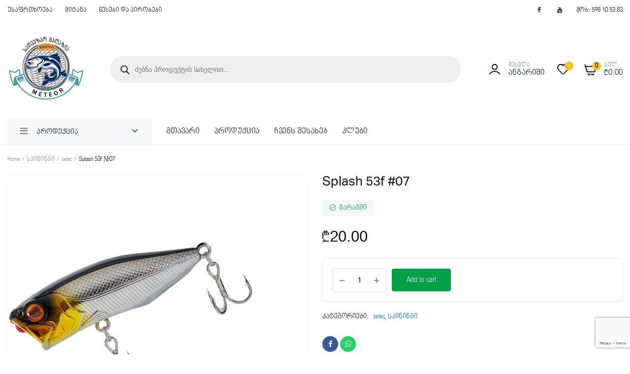

--- FILE ---
content_type: text/html; charset=UTF-8
request_url: https://meteori.ge/product/splash-53f-07/
body_size: 137911
content:
<!DOCTYPE html>
<html lang="ka-GE">
<head>
	<meta charset="UTF-8">
	<meta name="viewport" content="width=device-width, initial-scale=1.0, maximum-scale=1">
	<style>
	@font-face {
  font-family: 'Meteori';
  src:url(/myfonts/bpg-nino.ttf) format('truetype');
}
	</style>

	<title>Splash 53f #07 &#8211; Meteori.Ge</title>
<meta name='robots' content='max-image-preview:large' />
<link rel="alternate" type="application/rss+xml" title="Meteori.Ge &raquo; RSS-არხი" href="https://meteori.ge/feed/" />
<link rel="alternate" type="application/rss+xml" title="Meteori.Ge &raquo; კომენტარების RSS-არხი" href="https://meteori.ge/comments/feed/" />
<link rel="alternate" type="application/rss+xml" title="Meteori.Ge &raquo; Splash 53f #07 კომენტარების RSS-არხი" href="https://meteori.ge/product/splash-53f-07/feed/" />
<link rel="alternate" title="oEmbed (JSON)" type="application/json+oembed" href="https://meteori.ge/wp-json/oembed/1.0/embed?url=https%3A%2F%2Fmeteori.ge%2Fproduct%2Fsplash-53f-07%2F" />
<link rel="alternate" title="oEmbed (XML)" type="text/xml+oembed" href="https://meteori.ge/wp-json/oembed/1.0/embed?url=https%3A%2F%2Fmeteori.ge%2Fproduct%2Fsplash-53f-07%2F&#038;format=xml" />
<style id='wp-img-auto-sizes-contain-inline-css' type='text/css'>
img:is([sizes=auto i],[sizes^="auto," i]){contain-intrinsic-size:3000px 1500px}
/*# sourceURL=wp-img-auto-sizes-contain-inline-css */
</style>
<style id='wp-emoji-styles-inline-css' type='text/css'>

	img.wp-smiley, img.emoji {
		display: inline !important;
		border: none !important;
		box-shadow: none !important;
		height: 1em !important;
		width: 1em !important;
		margin: 0 0.07em !important;
		vertical-align: -0.1em !important;
		background: none !important;
		padding: 0 !important;
	}
/*# sourceURL=wp-emoji-styles-inline-css */
</style>
<link rel='stylesheet' id='wp-block-library-css' href='https://meteori.ge/wp-includes/css/dist/block-library/style.min.css?ver=6.9' type='text/css' media='all' />
<link rel='stylesheet' id='wc-blocks-style-css' href='https://meteori.ge/wp-content/plugins/woocommerce2/assets/client/blocks/wc-blocks.css?ver=wc-9.3.3' type='text/css' media='all' />
<style id='global-styles-inline-css' type='text/css'>
:root{--wp--preset--aspect-ratio--square: 1;--wp--preset--aspect-ratio--4-3: 4/3;--wp--preset--aspect-ratio--3-4: 3/4;--wp--preset--aspect-ratio--3-2: 3/2;--wp--preset--aspect-ratio--2-3: 2/3;--wp--preset--aspect-ratio--16-9: 16/9;--wp--preset--aspect-ratio--9-16: 9/16;--wp--preset--color--black: #000000;--wp--preset--color--cyan-bluish-gray: #abb8c3;--wp--preset--color--white: #ffffff;--wp--preset--color--pale-pink: #f78da7;--wp--preset--color--vivid-red: #cf2e2e;--wp--preset--color--luminous-vivid-orange: #ff6900;--wp--preset--color--luminous-vivid-amber: #fcb900;--wp--preset--color--light-green-cyan: #7bdcb5;--wp--preset--color--vivid-green-cyan: #00d084;--wp--preset--color--pale-cyan-blue: #8ed1fc;--wp--preset--color--vivid-cyan-blue: #0693e3;--wp--preset--color--vivid-purple: #9b51e0;--wp--preset--gradient--vivid-cyan-blue-to-vivid-purple: linear-gradient(135deg,rgb(6,147,227) 0%,rgb(155,81,224) 100%);--wp--preset--gradient--light-green-cyan-to-vivid-green-cyan: linear-gradient(135deg,rgb(122,220,180) 0%,rgb(0,208,130) 100%);--wp--preset--gradient--luminous-vivid-amber-to-luminous-vivid-orange: linear-gradient(135deg,rgb(252,185,0) 0%,rgb(255,105,0) 100%);--wp--preset--gradient--luminous-vivid-orange-to-vivid-red: linear-gradient(135deg,rgb(255,105,0) 0%,rgb(207,46,46) 100%);--wp--preset--gradient--very-light-gray-to-cyan-bluish-gray: linear-gradient(135deg,rgb(238,238,238) 0%,rgb(169,184,195) 100%);--wp--preset--gradient--cool-to-warm-spectrum: linear-gradient(135deg,rgb(74,234,220) 0%,rgb(151,120,209) 20%,rgb(207,42,186) 40%,rgb(238,44,130) 60%,rgb(251,105,98) 80%,rgb(254,248,76) 100%);--wp--preset--gradient--blush-light-purple: linear-gradient(135deg,rgb(255,206,236) 0%,rgb(152,150,240) 100%);--wp--preset--gradient--blush-bordeaux: linear-gradient(135deg,rgb(254,205,165) 0%,rgb(254,45,45) 50%,rgb(107,0,62) 100%);--wp--preset--gradient--luminous-dusk: linear-gradient(135deg,rgb(255,203,112) 0%,rgb(199,81,192) 50%,rgb(65,88,208) 100%);--wp--preset--gradient--pale-ocean: linear-gradient(135deg,rgb(255,245,203) 0%,rgb(182,227,212) 50%,rgb(51,167,181) 100%);--wp--preset--gradient--electric-grass: linear-gradient(135deg,rgb(202,248,128) 0%,rgb(113,206,126) 100%);--wp--preset--gradient--midnight: linear-gradient(135deg,rgb(2,3,129) 0%,rgb(40,116,252) 100%);--wp--preset--font-size--small: 13px;--wp--preset--font-size--medium: 20px;--wp--preset--font-size--large: 36px;--wp--preset--font-size--x-large: 42px;--wp--preset--font-family--inter: "Inter", sans-serif;--wp--preset--font-family--cardo: Cardo;--wp--preset--spacing--20: 0.44rem;--wp--preset--spacing--30: 0.67rem;--wp--preset--spacing--40: 1rem;--wp--preset--spacing--50: 1.5rem;--wp--preset--spacing--60: 2.25rem;--wp--preset--spacing--70: 3.38rem;--wp--preset--spacing--80: 5.06rem;--wp--preset--shadow--natural: 6px 6px 9px rgba(0, 0, 0, 0.2);--wp--preset--shadow--deep: 12px 12px 50px rgba(0, 0, 0, 0.4);--wp--preset--shadow--sharp: 6px 6px 0px rgba(0, 0, 0, 0.2);--wp--preset--shadow--outlined: 6px 6px 0px -3px rgb(255, 255, 255), 6px 6px rgb(0, 0, 0);--wp--preset--shadow--crisp: 6px 6px 0px rgb(0, 0, 0);}:where(.is-layout-flex){gap: 0.5em;}:where(.is-layout-grid){gap: 0.5em;}body .is-layout-flex{display: flex;}.is-layout-flex{flex-wrap: wrap;align-პროდუქტები: center;}.is-layout-flex > :is(*, div){margin: 0;}body .is-layout-grid{display: grid;}.is-layout-grid > :is(*, div){margin: 0;}:where(.wp-block-columns.is-layout-flex){gap: 2em;}:where(.wp-block-columns.is-layout-grid){gap: 2em;}:where(.wp-block-post-template.is-layout-flex){gap: 1.25em;}:where(.wp-block-post-template.is-layout-grid){gap: 1.25em;}.has-black-color{color: var(--wp--preset--color--black) !important;}.has-cyan-bluish-gray-color{color: var(--wp--preset--color--cyan-bluish-gray) !important;}.has-white-color{color: var(--wp--preset--color--white) !important;}.has-pale-pink-color{color: var(--wp--preset--color--pale-pink) !important;}.has-vivid-red-color{color: var(--wp--preset--color--vivid-red) !important;}.has-luminous-vivid-orange-color{color: var(--wp--preset--color--luminous-vivid-orange) !important;}.has-luminous-vivid-amber-color{color: var(--wp--preset--color--luminous-vivid-amber) !important;}.has-light-green-cyan-color{color: var(--wp--preset--color--light-green-cyan) !important;}.has-vivid-green-cyan-color{color: var(--wp--preset--color--vivid-green-cyan) !important;}.has-pale-cyan-blue-color{color: var(--wp--preset--color--pale-cyan-blue) !important;}.has-vivid-cyan-blue-color{color: var(--wp--preset--color--vivid-cyan-blue) !important;}.has-vivid-purple-color{color: var(--wp--preset--color--vivid-purple) !important;}.has-black-background-color{background-color: var(--wp--preset--color--black) !important;}.has-cyan-bluish-gray-background-color{background-color: var(--wp--preset--color--cyan-bluish-gray) !important;}.has-white-background-color{background-color: var(--wp--preset--color--white) !important;}.has-pale-pink-background-color{background-color: var(--wp--preset--color--pale-pink) !important;}.has-vivid-red-background-color{background-color: var(--wp--preset--color--vivid-red) !important;}.has-luminous-vivid-orange-background-color{background-color: var(--wp--preset--color--luminous-vivid-orange) !important;}.has-luminous-vivid-amber-background-color{background-color: var(--wp--preset--color--luminous-vivid-amber) !important;}.has-light-green-cyan-background-color{background-color: var(--wp--preset--color--light-green-cyan) !important;}.has-vivid-green-cyan-background-color{background-color: var(--wp--preset--color--vivid-green-cyan) !important;}.has-pale-cyan-blue-background-color{background-color: var(--wp--preset--color--pale-cyan-blue) !important;}.has-vivid-cyan-blue-background-color{background-color: var(--wp--preset--color--vivid-cyan-blue) !important;}.has-vivid-purple-background-color{background-color: var(--wp--preset--color--vivid-purple) !important;}.has-black-border-color{border-color: var(--wp--preset--color--black) !important;}.has-cyan-bluish-gray-border-color{border-color: var(--wp--preset--color--cyan-bluish-gray) !important;}.has-white-border-color{border-color: var(--wp--preset--color--white) !important;}.has-pale-pink-border-color{border-color: var(--wp--preset--color--pale-pink) !important;}.has-vivid-red-border-color{border-color: var(--wp--preset--color--vivid-red) !important;}.has-luminous-vivid-orange-border-color{border-color: var(--wp--preset--color--luminous-vivid-orange) !important;}.has-luminous-vivid-amber-border-color{border-color: var(--wp--preset--color--luminous-vivid-amber) !important;}.has-light-green-cyan-border-color{border-color: var(--wp--preset--color--light-green-cyan) !important;}.has-vivid-green-cyan-border-color{border-color: var(--wp--preset--color--vivid-green-cyan) !important;}.has-pale-cyan-blue-border-color{border-color: var(--wp--preset--color--pale-cyan-blue) !important;}.has-vivid-cyan-blue-border-color{border-color: var(--wp--preset--color--vivid-cyan-blue) !important;}.has-vivid-purple-border-color{border-color: var(--wp--preset--color--vivid-purple) !important;}.has-vivid-cyan-blue-to-vivid-purple-gradient-background{background: var(--wp--preset--gradient--vivid-cyan-blue-to-vivid-purple) !important;}.has-light-green-cyan-to-vivid-green-cyan-gradient-background{background: var(--wp--preset--gradient--light-green-cyan-to-vivid-green-cyan) !important;}.has-luminous-vivid-amber-to-luminous-vivid-orange-gradient-background{background: var(--wp--preset--gradient--luminous-vivid-amber-to-luminous-vivid-orange) !important;}.has-luminous-vivid-orange-to-vivid-red-gradient-background{background: var(--wp--preset--gradient--luminous-vivid-orange-to-vivid-red) !important;}.has-very-light-gray-to-cyan-bluish-gray-gradient-background{background: var(--wp--preset--gradient--very-light-gray-to-cyan-bluish-gray) !important;}.has-cool-to-warm-spectrum-gradient-background{background: var(--wp--preset--gradient--cool-to-warm-spectrum) !important;}.has-blush-light-purple-gradient-background{background: var(--wp--preset--gradient--blush-light-purple) !important;}.has-blush-bordeaux-gradient-background{background: var(--wp--preset--gradient--blush-bordeaux) !important;}.has-luminous-dusk-gradient-background{background: var(--wp--preset--gradient--luminous-dusk) !important;}.has-pale-ocean-gradient-background{background: var(--wp--preset--gradient--pale-ocean) !important;}.has-electric-grass-gradient-background{background: var(--wp--preset--gradient--electric-grass) !important;}.has-midnight-gradient-background{background: var(--wp--preset--gradient--midnight) !important;}.has-small-font-size{font-size: var(--wp--preset--font-size--small) !important;}.has-medium-font-size{font-size: var(--wp--preset--font-size--medium) !important;}.has-large-font-size{font-size: var(--wp--preset--font-size--large) !important;}.has-x-large-font-size{font-size: var(--wp--preset--font-size--x-large) !important;}
/*# sourceURL=global-styles-inline-css */
</style>

<style id='classic-theme-styles-inline-css' type='text/css'>
/*! This file is auto-generated */
.wp-block-button__link{color:#fff;background-color:#32373c;border-radius:9999px;box-shadow:none;text-decoration:none;padding:calc(.667em + 2px) calc(1.333em + 2px);font-size:1.125em}.wp-block-file__button{background:#32373c;color:#fff;text-decoration:none}
/*# sourceURL=/wp-includes/css/classic-themes.min.css */
</style>
<link rel='stylesheet' id='photoswipe-css' href='https://meteori.ge/wp-content/plugins/woocommerce2/assets/css/photoswipe/photoswipe.min.css?ver=9.3.3' type='text/css' media='all' />
<link rel='stylesheet' id='photoswipe-default-skin-css' href='https://meteori.ge/wp-content/plugins/woocommerce2/assets/css/photoswipe/default-skin/default-skin.min.css?ver=9.3.3' type='text/css' media='all' />
<style id='woocommerce-inline-inline-css' type='text/css'>
.woocommerce form .form-row .required { visibility: visible; }
/*# sourceURL=woocommerce-inline-inline-css */
</style>
<link rel='stylesheet' id='klb-single-ajax-css' href='https://meteori.ge/wp-content/plugins/machic-core/woocommerce-filter/single-ajax/css/single-ajax.css?ver=1.0' type='text/css' media='all' />
<link rel='stylesheet' id='woo-variation-swatches-css' href='https://meteori.ge/wp-content/plugins/woo-variation-swatches/assets/css/frontend.min.css?ver=1728284474' type='text/css' media='all' />
<style id='woo-variation-swatches-inline-css' type='text/css'>
:root {
--wvs-tick:url("data:image/svg+xml;utf8,%3Csvg filter='drop-shadow(0px 0px 2px rgb(0 0 0 / .8))' xmlns='http://www.w3.org/2000/svg'  viewBox='0 0 30 30'%3E%3Cpath fill='none' stroke='%23ffffff' stroke-linecap='round' stroke-linejoin='round' stroke-width='4' d='M4 16L11 23 27 7'/%3E%3C/svg%3E");

--wvs-cross:url("data:image/svg+xml;utf8,%3Csvg filter='drop-shadow(0px 0px 5px rgb(255 255 255 / .6))' xmlns='http://www.w3.org/2000/svg' width='72px' height='72px' viewBox='0 0 24 24'%3E%3Cpath fill='none' stroke='%23ff0000' stroke-linecap='round' stroke-width='0.6' d='M5 5L19 19M19 5L5 19'/%3E%3C/svg%3E");
--wvs-single-product-item-width:30px;
--wvs-single-product-item-height:30px;
--wvs-single-product-item-font-size:16px}
/*# sourceURL=woo-variation-swatches-inline-css */
</style>
<link rel='stylesheet' id='hint-css' href='https://meteori.ge/wp-content/plugins/woo-smart-compare/assets/libs/hint/hint.min.css?ver=6.9' type='text/css' media='all' />
<link rel='stylesheet' id='perfect-scrollbar-css' href='https://meteori.ge/wp-content/plugins/woo-smart-compare/assets/libs/perfect-scrollbar/css/perfect-scrollbar.min.css?ver=6.9' type='text/css' media='all' />
<link rel='stylesheet' id='perfect-scrollbar-wpc-css' href='https://meteori.ge/wp-content/plugins/woo-smart-compare/assets/libs/perfect-scrollbar/css/custom-theme.css?ver=6.9' type='text/css' media='all' />
<link rel='stylesheet' id='woosc-frontend-css' href='https://meteori.ge/wp-content/plugins/woo-smart-compare/assets/css/frontend.css?ver=6.3.0' type='text/css' media='all' />
<link rel='stylesheet' id='dgwt-wcas-style-css' href='https://meteori.ge/wp-content/plugins/ajax-search-for-woocommerce/assets/css/style.min.css?ver=1.28.1' type='text/css' media='all' />
<link rel='stylesheet' id='machic-typekit-css' href='https://meteori.ge/wp-content/themes/machic/assets/css/typekit.css?ver=1.0' type='text/css' media='all' />
<link rel='stylesheet' id='bootstrap-css' href='https://meteori.ge/wp-content/themes/machic/assets/css/bootstrap.min.css?ver=1.0' type='text/css' media='all' />
<link rel='stylesheet' id='select2-css' href='https://meteori.ge/wp-content/plugins/woocommerce2/assets/css/select2.css?ver=9.3.3' type='text/css' media='all' />
<link rel='stylesheet' id='machic-base-css' href='https://meteori.ge/wp-content/themes/machic/assets/css/base.css?ver=1.0' type='text/css' media='all' />
<link rel='stylesheet' id='machic-style-css' href='https://meteori.ge/wp-content/themes/machic/style.css?ver=6.9' type='text/css' media='all' />
<!--n2css--><!--n2js--><script type="text/javascript" src="https://meteori.ge/wp-includes/js/jquery/jquery.min.js?ver=3.7.1" id="jquery-core-js"></script>
<script type="text/javascript" src="https://meteori.ge/wp-includes/js/jquery/jquery-migrate.min.js?ver=3.4.1" id="jquery-migrate-js"></script>
<script type="text/javascript" src="https://meteori.ge/wp-content/plugins/woocommerce2/assets/js/jquery-blockui/jquery.blockUI.min.js?ver=2.7.0-wc.9.3.3" id="jquery-blockui-js" data-wp-strategy="defer"></script>
<script type="text/javascript" id="wc-add-to-cart-js-extra">
/* <![CDATA[ */
var wc_add_to_cart_params = {"ajax_url":"/wp-admin/admin-ajax.php","wc_ajax_url":"/?wc-ajax=%%endpoint%%","i18n_view_cart":"View cart","cart_url":"https://meteori.ge/cart-2/","is_cart":"","cart_redirect_after_add":"no"};
//# sourceURL=wc-add-to-cart-js-extra
/* ]]> */
</script>
<script type="text/javascript" src="https://meteori.ge/wp-content/plugins/woocommerce2/assets/js/frontend/add-to-cart.min.js?ver=9.3.3" id="wc-add-to-cart-js" defer="defer" data-wp-strategy="defer"></script>
<script type="text/javascript" src="https://meteori.ge/wp-content/plugins/woocommerce2/assets/js/flexslider/jquery.flexslider.min.js?ver=2.7.2-wc.9.3.3" id="flexslider-js" defer="defer" data-wp-strategy="defer"></script>
<script type="text/javascript" src="https://meteori.ge/wp-content/plugins/woocommerce2/assets/js/photoswipe/photoswipe.min.js?ver=4.1.1-wc.9.3.3" id="photoswipe-js" defer="defer" data-wp-strategy="defer"></script>
<script type="text/javascript" src="https://meteori.ge/wp-content/plugins/woocommerce2/assets/js/photoswipe/photoswipe-ui-default.min.js?ver=4.1.1-wc.9.3.3" id="photoswipe-ui-default-js" defer="defer" data-wp-strategy="defer"></script>
<script type="text/javascript" id="wc-single-product-js-extra">
/* <![CDATA[ */
var wc_single_product_params = {"i18n_required_rating_text":"Please select a rating","review_rating_required":"yes","flexslider":{"rtl":false,"animation":"slide","smoothHeight":true,"directionNav":false,"controlNav":"thumbnails","slideshow":false,"animationSpeed":500,"animationLoop":false,"allowOneSlide":false},"zoom_enabled":"","zoom_options":[],"photoswipe_enabled":"1","photoswipe_options":{"shareEl":false,"closeOnScroll":false,"history":false,"hideAnimationDuration":0,"showAnimationDuration":0},"flexslider_enabled":"1"};
//# sourceURL=wc-single-product-js-extra
/* ]]> */
</script>
<script type="text/javascript" src="https://meteori.ge/wp-content/plugins/woocommerce2/assets/js/frontend/single-product.min.js?ver=9.3.3" id="wc-single-product-js" defer="defer" data-wp-strategy="defer"></script>
<script type="text/javascript" src="https://meteori.ge/wp-content/plugins/woocommerce2/assets/js/js-cookie/js.cookie.min.js?ver=2.1.4-wc.9.3.3" id="js-cookie-js" defer="defer" data-wp-strategy="defer"></script>
<script type="text/javascript" id="woocommerce-js-extra">
/* <![CDATA[ */
var woocommerce_params = {"ajax_url":"/wp-admin/admin-ajax.php","wc_ajax_url":"/?wc-ajax=%%endpoint%%"};
//# sourceURL=woocommerce-js-extra
/* ]]> */
</script>
<script type="text/javascript" src="https://meteori.ge/wp-content/plugins/woocommerce2/assets/js/frontend/woocommerce.min.js?ver=9.3.3" id="woocommerce-js" defer="defer" data-wp-strategy="defer"></script>
<script type="text/javascript" src="https://meteori.ge/wp-content/plugins/machic-core/woocommerce-filter/single-ajax/js/single-ajax.js?ver=1.0" id="klb-single-ajax-js"></script>
<script type="text/javascript" src="https://meteori.ge/wp-content/themes/machic/includes/pjax/js/helpers.js?ver=1.0" id="pjax-helpers-js"></script>
<link rel="https://api.w.org/" href="https://meteori.ge/wp-json/" /><link rel="alternate" title="JSON" type="application/json" href="https://meteori.ge/wp-json/wp/v2/product/21224" /><link rel="EditURI" type="application/rsd+xml" title="RSD" href="https://meteori.ge/xmlrpc.php?rsd" />
<meta name="generator" content="WordPress 6.9" />
<meta name="generator" content="WooCommerce 9.3.3" />
<link rel="canonical" href="https://meteori.ge/product/splash-53f-07/" />
<link rel='shortlink' href='https://meteori.ge/?p=21224' />

<style type="text/css">
@media(max-width:64rem){
	header.sticky-header {
		position: fixed;
		top: 0;
		left: 0;
		right: 0;
		background: #fff;
	}	
}










.header-type1 .header-top   {
	background-color: ;
	color: ;
}

.header-type1 .header-top .site-menu .menu .sub-menu a{
	 color: ;
}

.header-type1 .header-top .site-menu .menu > li > a:hover:hover , .header-type1 .header-top .site-menu .menu .sub-menu a:hover ,
.header-type1 .header-top .site-menu .menu > li.menu-item-has-children:hover > a {
	color: ;
}

.header-type1 .header-main , .header-type1 .header-nav{
	background-color: ;
}

.header-type1 .header-addons-text .primary-text , .header-type1 .site-menu.primary .menu > li > a ,
.header-type1 .header-nav .site-menu .menu .sub-menu a , .header-type1 .header-addons-text .sub-text ,
.header-type1 .header-nav .site-menu .menu > .menu-item.current-menu-item > a ,
.header-type1 .discount-products .discount-banner-text .small-text,
.header-type1 .discount-products .discount-banner-text .main-text ,
.header-type1 .discount-products .discount-banner-arrow{
	color: ;
}

.header-type1 .header-nav .site-menu .menu > li > a:hover , .header-type1 .header-nav .site-menu .menu .sub-menu a:hover , 
.header-type1 .header-nav .site-menu .menu > li.menu-item-has-children:hover > a ,
.header-type1 .header-nav .site-menu .menu .sub-menu .menu-item-has-children:hover > a{
	color: ;
}

.header-type1 .header-addons-icon{
	color: ;
}

.header-type1 .header-nav .site-menu .menu .mega-menu .sub-menu .menu-item-has-children > a{
	color: ;
}

.header-type1 .header-addons-icon .button-count{
	background-color: ;
}

.header-type1 .site-departments.large .site-departments-wrapper > a{
	background-color: ;
	color: ;
}

.header-type1 .site-departments .departments-menu{
	background-color: ;
	color: ;
}

.header-type1 .site-departments .departments-menu > li > a:hover , .header-type1 .site-departments .departments-menu .sub-menu a:hover{
	color: ;
}

.header-type1 .site-departments .departments-menu > li + li{
	border-top-color: ;
}

.header-type1 .site-departments .departments-menu .sub-menu li.menu-item-has-children > a{
	color: ;
}

.header-type1 .header-main .input-search-button button{
	background-color: ;
	border-color: ;
	color: ;
}

.klb-type2 .header-top {
	background-color: ;
	color: ;
}

.klb-type2 .header-top .site-menu .menu .sub-menu a{
	 color: ;
}

.klb-type2 .header-top .site-menu .menu > li > a:hover ,
.klb-type2 .header-top .site-menu .menu .sub-menu a:hover ,
.klb-type2 .header-top .site-menu .menu > li.menu-item-has-children:hover > a {
	color: ;
}

.klb-type2 .header-main{
	background-color: ;
}

.klb-type2 .header-addons-text .primary-text, .klb-type2 .header-main .site-menu.primary .menu > li > a,
.klb-type2 .header-main .site-menu.horizontal .menu .sub-menu a, .klb-type2 .header-addons-text .sub-text {
	color: ;
}

.klb-type2 .header-main .site-menu.primary .menu > li > a:hover , 
.klb-type2 .header-main .site-menu.horizontal .menu .sub-menu a:hover {
	color: ;
}

.klb-type2 .header-main .header-addons-icon{
	color: ;
}

.klb-type2 .header-addons-icon .button-count{
	background-color: ;
}

.klb-type2 .header-search-column{
	background-color: ;
	color: ;
}

.klb-type2 .header-search-column .site-search > span:hover{
	color: ;
}

.klb-type2 .site-menu.horizontal .menu .mega-menu > .sub-menu > .menu-item > a{
	color: ;
}

.klb-type2 .site-departments.large .site-departments-wrapper > a{
	background-color: ;
	color: ;
}

.klb-type2 .site-departments .departments-menu{
	background-color: ;
	color: ;
}

.klb-type2 .site-departments .departments-menu > li > a:hover ,
.klb-type2 .site-departments .departments-menu .sub-menu a:hover{
	color: ;
}

.klb-type2 .site-departments .departments-menu > li + li{
	border-top-color: ;
}

.klb-type2 .site-departments .departments-menu .sub-menu li.menu-item-has-children > a{
	color: ;
}

.klb-type2 .header-search-column .input-search-button button{
	background-color: ;
	border-color: ;
	color: ;
}

.header-type3 .header-top   {
	background-color: ;
}

.header-type3 .header-top .site-menu .menu > li > a{
	 color: ;
}

.header-type3 .header-top .site-menu .menu > li > a:hover , 
.header-type3 .header-top .site-menu .menu > li.menu-item-has-children:hover > a
{
	color: ;
}

.header-type3 .header-top .site-menu .menu .sub-menu a{
	 color: ;
}

.header-type3  .header-top .site-menu .menu .sub-menu a:hover{
	 color: ;
}

.header-type3 .header-main , .header-type3  .header-nav{
	background-color: ;
}

.header-type3 .header-addons-text , .header-type3 .header-nav .site-menu .menu > li > a , 
.header-type3 .header-nav .site-menu .menu > .menu-item.current-menu-item > a ,
.header-type3 .discount-products .discount-banner-text .small-text,
.header-type3 .discount-products .discount-banner-text .main-text ,
.header-type3 .discount-products .discount-banner-arrow{
	color: ;
}
.header-type3 .header-nav .site-menu .menu > li.menu-item-has-children:hover > a , 
.header-type3 .header-nav  .site-menu .menu > li > a:hover{
	color: ;
}

.header-type3 .header-nav .site-menu .menu .mega-menu .sub-menu .menu-item-has-children > a{
	color: ;
}

.header-type3 .header-nav .site-menu .menu .sub-menu a{
	color: ;
}

.header-type3 .header-nav .site-menu .menu .sub-menu a:hover ,
.header-type3  .header-nav .site-menu .menu .sub-menu .menu-item-has-children:hover > a{
	color: ;
}

.header-type3 .header-addons-icon{
	color: ;
}

.header-type3 .header-addons-icon .button-count{
	background-color: ;
}

.header-type3 .site-departments.large .site-departments-wrapper > a{
	background-color:  !important;
	color: ;
}

.header-type3 .site-departments .departments-menu{
	background-color: ;
	color: ;
}

.header-type3 .site-departments .departments-menu > li > a:hover ,
 .header-type3 .site-departments .departments-menu .sub-menu a:hover{
	color: ;
}

.header-type3 .site-departments .departments-menu > li + li{
	border-top-color: ;
}

.header-type3 .site-departments .departments-menu .sub-menu li.menu-item-has-children > a{
	color: ;
}

.header-type3 .header-main .input-search-button button{
	background-color: ;
	border-color: ;
	color: ;
}

.klb-type4 .header-top   {
	background-color: ;
}

.klb-type4 .header-top .site-menu .menu > li > a{
	 color: ;
}

.klb-type4 .header-top .site-menu .menu > li > a:hover , 
.klb-type4 .header-top .site-menu .menu > li.menu-item-has-children:hover > a ,
{
	color: ;
}

.klb-type4 .header-top .site-menu .menu .sub-menu a{
	 color: ;
}

.klb-type4  .header-top .site-menu .menu .sub-menu a:hover{
	 color: ;
}

.klb-type4 .header-main{
	background-color: ;
}

.klb-type4 .header-addons-text .primary-text, .klb-type4 .header-main .site-menu.primary .menu > li > a,
.klb-type4 .header-addons-text .sub-text {
	color: ;
}

.klb-type4 .custom-color-dark .site-menu .menu > li.menu-item-has-children:hover > a ,
.klb-type4  .custom-color-dark .site-menu .menu > li > a:hover
{
	color: ;
}

.klb-type4 .header-main .header-addons-icon{
	color: ;
}

.klb-type4 .header-addons-icon .button-count{
	background-color: ;
}

.klb-type4 .header-search-column .input-search-button button{
	background-color: ;
	border-color: ;
	color: ;
}

.klb-type4 .header-search-column{
	background-color: ;
	color: ;
}

.klb-type4 .header-search-column .site-search > span:hover{
	color: ;
}

.klb-type4 .site-departments.large .site-departments-wrapper > a{
	background-color: ;
	color: ;
}

.klb-type4 .site-departments .departments-menu{
	background-color: ;
	color: ;
}

.klb-type4 .site-departments .departments-menu > li > a:hover ,
.klb-type4 .site-departments .departments-menu .sub-menu a:hover{
	color: ;
}

.klb-type4 .site-departments .departments-menu > li + li{
	border-top-color: ;
}

.klb-type4 .site-departments .departments-menu .sub-menu li.menu-item-has-children > a{
	color: ;
}

.klb-type4 .site-menu.horizontal .menu .mega-menu > .sub-menu > .menu-item > a{
	color: ;
}

.klb-type4 .custom-color-dark.header-main .site-menu .sub-menu a{
	color: ;
}

.klb-type4 .custom-color-dark.header-main .site-menu .menu .sub-menu a:hover ,
.klb-type4  .custom-color-dark.header-main .site-menu .menu .sub-menu .menu-item-has-children:hover > a{
	color: ;
}

.discount-products .discount-products-header h4.entry-title{
	color: ;
}

.discount-products .discount-products-header h4.entry-title:hover{
	color: ;
}

.site-header .discount-products-header p{
	color: ;
}

.site-header .discount-products-header p:hover{
	color: ;
}

.site-footer .footer-newsletter{
	background-color: ;
}

.site-footer .footer-newsletter .site-newsletter .entry-title{
	color: ;
}

.site-footer .footer-newsletter .site-newsletter .entry-title:hover{
	color: ;
}

.site-footer .footer-newsletter .site-newsletter .entry-description p{
	color: ;
}

.site-footer .footer-newsletter .site-newsletter .entry-description p:hover{
	color: ;
}

.site-footer .footer-newsletter .site-newsletter .entry-description p strong{
	color: ;
}

.site-footer .footer-newsletter .site-newsletter .entry-description p strong:hover{
	color: ;
}

.site-footer .footer-widgets{
	background-color: ;
}

.site-footer .footer-widgets .widget-title{
	color: ;
}

.site-footer .footer-widgets .widget-title:hover{
	color: ;
}

.site-footer .footer-widgets .widget ul li a{
	color: ;
}

.site-footer .footer-widgets .widget ul li a:hover{
	color: ;
}

.site-footer .footer-copyright .site-copyright{
	color: ;
}

.site-footer .footer-copyright .site-copyright:hover{
	color: ;
}

.site-footer .footer-details .site-details .tags li a ,
.site-footer .footer-details .site-details .tags li::after{
	color: ;
}

.site-footer .footer-details .site-details .tags li a:hover{
	color: ;
}

.footer-details , .footer-copyright{
	background-color: ;
}

.footer-details .site-social ul li a{
	background-color: ;
	color: ;
}

.site-footer .footer-row.bordered .container{
	border-top-color: ;
}

.site-header .discount-products .discount-პროდუქტები{
	background-color: ;
}

.mobile-bottom-menu{
	background-color: ;
}
.mobile-bottom-menu .mobile-menu ul li a i{
	color: ;
}

.mobile-bottom-menu .mobile-menu ul li a i:hover{
	color: ;
}

.mobile-bottom-menu .mobile-menu ul li a span{
	color: ;
}

.mobile-bottom-menu .mobile-menu ul li a span:hover{
	color: ;
}

</style>
		<style>
			.dgwt-wcas-ico-magnifier,.dgwt-wcas-ico-magnifier-handler{max-width:20px}.dgwt-wcas-search-wrapp{max-width:600px}		</style>
			<noscript><style>.woocommerce-product-gallery{ opacity: 1 !important; }</style></noscript>
	<meta name="generator" content="Elementor 3.24.5; features: additional_custom_breakpoints; settings: css_print_method-external, google_font-enabled, font_display-auto">
			<style>
				.e-con.e-parent:nth-of-type(n+4):not(.e-lazyloaded):not(.e-no-lazyload),
				.e-con.e-parent:nth-of-type(n+4):not(.e-lazyloaded):not(.e-no-lazyload) * {
					background-image: none !important;
				}
				@media screen and (max-height: 1024px) {
					.e-con.e-parent:nth-of-type(n+3):not(.e-lazyloaded):not(.e-no-lazyload),
					.e-con.e-parent:nth-of-type(n+3):not(.e-lazyloaded):not(.e-no-lazyload) * {
						background-image: none !important;
					}
				}
				@media screen and (max-height: 640px) {
					.e-con.e-parent:nth-of-type(n+2):not(.e-lazyloaded):not(.e-no-lazyload),
					.e-con.e-parent:nth-of-type(n+2):not(.e-lazyloaded):not(.e-no-lazyload) * {
						background-image: none !important;
					}
				}
			</style>
			<style class='wp-fonts-local' type='text/css'>
@font-face{font-family:Inter;font-style:normal;font-weight:300 900;font-display:fallback;src:url('https://meteori.ge/wp-content/plugins/woocommerce2/assets/fonts/Inter-VariableFont_slnt,wght.woff2') format('woff2');font-stretch:normal;}
@font-face{font-family:Cardo;font-style:normal;font-weight:400;font-display:fallback;src:url('https://meteori.ge/wp-content/plugins/woocommerce2/assets/fonts/cardo_normal_400.woff2') format('woff2');}
</style>
<link rel="icon" href="https://meteori.ge/wp-content/uploads/2024/10/meteori-fav-50x50.png" sizes="32x32" />
<link rel="icon" href="https://meteori.ge/wp-content/uploads/2024/10/meteori-fav.png" sizes="192x192" />
<link rel="apple-touch-icon" href="https://meteori.ge/wp-content/uploads/2024/10/meteori-fav.png" />
<meta name="msapplication-TileImage" content="https://meteori.ge/wp-content/uploads/2024/10/meteori-fav.png" />
		<style type="text/css" id="wp-custom-css">
			.banner-content-wrapper {
    display: none;
}
body , #mobmenuleft .mob-expand-submenu, #mobmenuleft > .widgettitle, #mobmenuleft li a, #mobmenuleft li a:visited, #mobmenuleft .mobmenu-content h2, #mobmenuleft .mobmenu-content h3, .mobmenu-left-panel .mobmenu-display-name, .mobmenu-content .mobmenu-tabs-header li {
    font-family: Meteori;
}

body form.dgwt-wcas-search-form:before {
	display: none;
}
.site-module .module-header .entry-title {
    font-family: 'Meteori';
}
.site-module .module-header .btn.link {
    font-family: 'Meteori';
}
.iconboxes-widget .item .entry-title
{
    font-family: 'Meteori';
}
.site-footer .footer-widgets .widget-title  {
    font-family: 'Meteori';
}
.widget .widget-title {
    font-family: 'Meteori';
}
p.woocommerce-mini-cart__buttons.buttons a {
    font-family: 'Meteori';
}
.dgwt-wcas-no-submit .dgwt-wcas-sf-wrapp input[type=search].dgwt-wcas-search-input {
    font-family: 'Meteori';
}
#customer_details h3 {
    font-family: 'Meteori';
}
.order-review-wrapper h3 {
    font-family: 'Meteori';
}
.order-review-wrapper .woocommerce-checkout-payment #place_order {
    font-family: 'Meteori';
}
.my-account-page h2, .my-account-page h3 {
    font-family: 'Meteori';
}
.elementor-heading-title {
    font-family: 'Meteori';
}
button, .button, input[type=submit], .submit, .btn {
    font-family: 'Meteori';
}

.site-brand a img {
	width: auto ;
	height:  auto !important;
}

.woocommerce-pagination ul li > *.current {
	background-color: #ffbd27;
}		</style>
		<style id="kirki-inline-styles">.site-brand a img{width:159px;}.site-header .header-mobile .site-brand img{width:34px;}.site-offcanvas-header .site-brand img{width:191px;}.header-type1 .header-top{font-size:12px;}.header-type1 .site-menu.primary a{font-size:15px;}.header-type1 .site-departments .departments-menu a{font-size:13px;}.klb-type2 .header-top{font-size:12px;}.klb-type2 .site-menu.primary a{font-size:15px;}.klb-type2 .site-departments .departments-menu a{font-size:13px;}.header-type3 .header-top{font-size:12px;}.header-type3 .site-menu.primary a{font-size:15px;}.header-type3 .site-departments .departments-menu a{font-size:13px;}.klb-type4 .header-top{font-size:12px;}.klb-type4 .site-menu.primary a{font-size:15px;}.klb-type4 .site-departments .departments-menu a{font-size:13px;}.mobile-bottom-menu .mobile-menu ul li a span{font-size:9px;}.site-footer .footer-newsletter .site-newsletter .entry-title{font-size:22px;}.site-footer .footer-newsletter .site-newsletter .entry-description{font-size:14px;}.site-footer .footer-details .site-details .tags li a{font-size:13px;}.site-footer .footer-copyright .site-copyright{font-size:12px;}</style><link rel='stylesheet' id='owl-carousel-css' href='https://meteori.ge/wp-content/themes/machic/assets/css/vendor/owl.carousel.min.css?ver=1.0' type='text/css' media='all' />
<link rel='stylesheet' id='owl-theme-default-css' href='https://meteori.ge/wp-content/themes/machic/assets/css/vendor/owl.theme.default.min.css?ver=1.0' type='text/css' media='all' />
</head>

<body class="wp-singular product-template-default single single-product postid-21224 wp-theme-machic theme-machic woocommerce woocommerce-page woocommerce-no-js woo-variation-swatches wvs-behavior-blur wvs-theme-machic wvs-show-label wvs-tooltip tinvwl-theme-style  elementor-default elementor-kit-6">

	
	<aside class="site-offcanvas">
	<div class="site-scroll">
		<div class="site-offcanvas-row site-offcanvas-header">
			<div class="column left">
				<div class="site-brand">
					<a href="https://meteori.ge/" title="Meteori.Ge">
													<span class="brand-text">METEORI</span>
											
					</a>
				</div><!-- site-brand -->
			</div><!-- column -->
			<div class="column right">
				<div class="site-offcanvas-close">
					<i class="klbth-icon-cancel"></i>
				</div><!-- site-offcanvas-close -->
			</div><!-- column -->
		</div><!-- site-offcanvas-header -->
		<div class="site-offcanvas-row site-offcanvas-body">
			
			<div class="offcanvas-menu-container">
				<div class="offcanvas-menu-wrapper">

					<nav class="site-menu vertical primary">
						<ul id="menu-new_primary_menu" class="menu"><li class="menu-item menu-item-type-post_type menu-item-object-page menu-item-home"><a href="https://meteori.ge/"  >მთავარი</a></li>
<li class="menu-item menu-item-type-post_type menu-item-object-page current_page_parent"><a href="https://meteori.ge/shop-2/"  >პროდუქცია</a></li>
<li class="menu-item menu-item-type-custom menu-item-object-custom"><a href="/chven/"  >ჩვენს შესახებ</a></li>
<li class="menu-item menu-item-type-custom menu-item-object-custom"><a href="https://www.facebook.com/groups/1909652559287204"  >კლუბი</a></li>
</ul>					</nav>

					<nav class="site-menu vertical thirdy">
						<ul id="menu-mobilesidebar" class="menu"><li id="menu-item-22499" class="menu-item menu-item-type-custom menu-item-object-custom menu-item-has-children menu-item-22499"><a href="#">სპინინგი</a>
<ul class="sub-menu">
	<li id="menu-item-22500" class="menu-item menu-item-type-custom menu-item-object-custom menu-item-22500"><a href="/ჯოხები/">ჯოხები</a></li>
	<li id="menu-item-22501" class="menu-item menu-item-type-custom menu-item-object-custom menu-item-22501"><a href="/ვობლერები/">ვობლერები</a></li>
	<li id="menu-item-22502" class="menu-item menu-item-type-custom menu-item-object-custom menu-item-22502"><a href="/spinning-triala/">ტრიალა</a></li>
	<li id="menu-item-22503" class="menu-item menu-item-type-custom menu-item-object-custom menu-item-22503"><a href="/spinning-yanyala/">ყანყალა</a></li>
	<li id="menu-item-22504" class="menu-item menu-item-type-custom menu-item-object-custom menu-item-22504"><a href="/spinning-silikoni/">სილიკონის სატყუარები</a></li>
	<li id="menu-item-22505" class="menu-item menu-item-type-custom menu-item-object-custom menu-item-22505"><a href="/product-category/spiningi/jigebi/">ჯიგები</a></li>
	<li id="menu-item-22506" class="menu-item menu-item-type-custom menu-item-object-custom menu-item-22506"><a href="/product-category/spiningi/spining-aqsesuarebi/">აქსესუარები</a></li>
</ul>
</li>
<li id="menu-item-22507" class="menu-item menu-item-type-taxonomy menu-item-object-product_cat menu-item-has-children menu-item-22507"><a href="https://meteori.ge/product-category/wnuli-mono-fluro/">წნული-მონო-ფლურო</a>
<ul class="sub-menu">
	<li id="menu-item-22508" class="menu-item menu-item-type-custom menu-item-object-custom menu-item-22508"><a href="/product-category/tsnuli/">წნული</a></li>
	<li id="menu-item-22509" class="menu-item menu-item-type-taxonomy menu-item-object-product_cat menu-item-22509"><a href="https://meteori.ge/product-category/wnuli-mono-fluro/mono/">მონო</a></li>
	<li id="menu-item-22510" class="menu-item menu-item-type-custom menu-item-object-custom menu-item-22510"><a href="/product-category/flurokarboni/">ფლუროკარბონი</a></li>
</ul>
</li>
<li id="menu-item-22511" class="menu-item menu-item-type-taxonomy menu-item-object-product_cat menu-item-has-children menu-item-22511"><a href="https://meteori.ge/product-category/%e1%83%a1%e1%83%90%e1%83%9c%e1%83%90%e1%83%93%e1%83%98%e1%83%a0%e1%83%9d-%e1%83%98%e1%83%9c%e1%83%95%e1%83%94%e1%83%9c%e1%83%a2%e1%83%90%e1%83%a0%e1%83%98/">სანადირო ინვენტარი</a>
<ul class="sub-menu">
	<li id="menu-item-22512" class="menu-item menu-item-type-taxonomy menu-item-object-product_cat menu-item-22512"><a href="https://meteori.ge/product-category/%e1%83%9e%e1%83%9c%e1%83%94%e1%83%95%e1%83%9b%e1%83%90%e1%83%a2%e1%83%98%e1%83%99%e1%83%90/">პნევმატიკა</a></li>
	<li id="menu-item-22513" class="menu-item menu-item-type-taxonomy menu-item-object-product_cat menu-item-22513"><a href="https://meteori.ge/product-category/%e1%83%98%e1%83%90%e1%83%a0%e1%83%90%e1%83%a6%e1%83%98%e1%83%a1-%e1%83%9b%e1%83%9d%e1%83%95%e1%83%9a%e1%83%90/">იარაღის მოვლა</a></li>
	<li id="menu-item-22514" class="menu-item menu-item-type-taxonomy menu-item-object-product_cat menu-item-22514"><a href="https://meteori.ge/product-category/%e1%83%a8%e1%83%90%e1%83%9a%e1%83%98%e1%83%97%e1%83%94%e1%83%91%e1%83%98-%e1%83%95%e1%83%90%e1%83%96%e1%83%9c%e1%83%98%e1%83%a1-%e1%83%a7%e1%83%a3%e1%83%97%e1%83%94%e1%83%91%e1%83%98/">შალითები-ვაზნის ყუთები</a></li>
	<li id="menu-item-22515" class="menu-item menu-item-type-taxonomy menu-item-object-product_cat menu-item-22515"><a href="https://meteori.ge/product-category/%e1%83%a1%e1%83%90%e1%83%9b%e1%83%98%e1%83%96%e1%83%9c%e1%83%94-%e1%83%a0%e1%83%98%e1%83%9c%e1%83%92%e1%83%94%e1%83%91%e1%83%98/">სამიზნე-რინგები</a></li>
</ul>
</li>
<li id="menu-item-22718" class="menu-item menu-item-type-post_type menu-item-object-page menu-item-22718"><a href="https://meteori.ge/%e1%83%99%e1%83%9d%e1%83%ad%e1%83%90/">კოჭა</a></li>
<li id="menu-item-22517" class="menu-item menu-item-type-custom menu-item-object-custom menu-item-22517"><a href="/%e1%83%9c%e1%83%94%e1%83%9b%e1%83%a1%e1%83%99%e1%83%90%e1%83%95%e1%83%98/">ნემსკავი</a></li>
<li id="menu-item-22549" class="menu-item menu-item-type-taxonomy menu-item-object-product_cat menu-item-has-children menu-item-22549"><a href="https://meteori.ge/product-category/%e1%83%a8%e1%83%90%e1%83%95%e1%83%98-%e1%83%96%e1%83%a6%e1%83%95%e1%83%90-black-see/">შავი ზღვა &#8211; BLACK SEE</a>
<ul class="sub-menu">
	<li id="menu-item-22550" class="menu-item menu-item-type-taxonomy menu-item-object-product_cat menu-item-22550"><a href="https://meteori.ge/product-category/%e1%83%a8%e1%83%90%e1%83%95%e1%83%98-%e1%83%96%e1%83%a6%e1%83%95%e1%83%90-black-see/%e1%83%9e%e1%83%98%e1%83%9a%e1%83%99%e1%83%94%e1%83%a0%e1%83%98/">პილკერი</a></li>
	<li id="menu-item-22551" class="menu-item menu-item-type-taxonomy menu-item-object-product_cat menu-item-22551"><a href="https://meteori.ge/product-category/%e1%83%a8%e1%83%90%e1%83%95%e1%83%98-%e1%83%96%e1%83%a6%e1%83%95%e1%83%90-black-see/%e1%83%a1%e1%83%98%e1%83%9a%e1%83%98%e1%83%99%e1%83%9d%e1%83%9c%e1%83%98/">სილიკონი</a></li>
	<li id="menu-item-22552" class="menu-item menu-item-type-taxonomy menu-item-object-product_cat menu-item-22552"><a href="https://meteori.ge/product-category/%e1%83%a8%e1%83%90%e1%83%95%e1%83%98-%e1%83%96%e1%83%a6%e1%83%95%e1%83%90-black-see/%e1%83%af%e1%83%98%e1%83%92%e1%83%97%e1%83%90%e1%83%95%e1%83%98/">ჯიგთავი</a></li>
</ul>
</li>
<li id="menu-item-22519" class="menu-item menu-item-type-taxonomy menu-item-object-product_cat menu-item-22519"><a href="https://meteori.ge/product-category/mormishingi/">მორმიშინგი</a></li>
<li id="menu-item-22520" class="menu-item menu-item-type-custom menu-item-object-custom menu-item-22520"><a href="/product-category/satavso-yutebi/">სათავსო ყუთები</a></li>
<li id="menu-item-22521" class="menu-item menu-item-type-custom menu-item-object-custom menu-item-22521"><a href="/product-category/karabini-rviana/">კარაბინი-რვიანა</a></li>
<li id="menu-item-22522" class="menu-item menu-item-type-custom menu-item-object-custom menu-item-22522"><a href="/product-category/ekipireba/">ეკიპირება</a></li>
</ul>					</nav>

					<div class="site-copyright">
													<p>Copyright 2024 © Meteori.Ge. <strong><a href="https://imc.ge/saitebis-damzadeba/">საიტი დამზადებულია</a> 𝐜𝐮𝐬𝐭𝐨𝐦.𝐠𝐞 -ს მიერ</strong></p>
											</div><!-- site-copyright -->

				</div><!-- offcanvas-menu-wrapper -->

			</div><!-- offcanvas-menu-container -->

		</div><!-- site-offcanvas-body -->
	</div><!-- site-scroll -->
</aside><!-- site-offcanvas -->


	<header id="masthead" class="site-header border-enable header-type1">
	<div class="header-desktop hide-mobile">

		<div class="header-top dark border-disable">
			<div class="container">
				<div class="header-wrapper">

					<div class="column align-center left">
						<nav class="site-menu horizontal">
							<ul id="menu-%e1%83%9b%e1%83%94%e1%83%a2%e1%83%94%e1%83%9d%e1%83%a0%e1%83%98" class="menu"><li id="menu-item-20565" class="menu-item menu-item-type-post_type menu-item-object-page menu-item-20565"><a href="https://meteori.ge/usafrtxoeba/">უსაფრთხოება</a></li>
<li id="menu-item-20566" class="menu-item menu-item-type-post_type menu-item-object-page menu-item-20566"><a href="https://meteori.ge/mitana/">მიტანა</a></li>
<li id="menu-item-20564" class="menu-item menu-item-type-post_type menu-item-object-page menu-item-20564"><a href="https://meteori.ge/wesebi-da-pirobebi/">წესები და პირობები</a></li>
</ul>						</nav>
					</div><!-- column -->

					<div class="column align-center right">
						<nav class="site-menu horizontal">
							<ul id="menu-%e1%83%9b%e1%83%90%e1%83%a0%e1%83%af%e1%83%95%e1%83%94%e1%83%9c%e1%83%90_%e1%83%9b%e1%83%94%e1%83%9c%e1%83%98%e1%83%a3" class="menu"><li id="menu-item-20585" class="menu-item menu-item-type-custom menu-item-object-custom menu-item-20585"><a target="_blank" href="https://www.facebook.com/hunting.fishing.90"><i class="demo-icon klbth-icon-facebook"></i></a></li>
<li id="menu-item-20586" class="menu-item menu-item-type-custom menu-item-object-custom menu-item-20586"><a href="https://www.youtube.com/user/smekosmeko"><i class="demo-icon klbth-icon-youtube"></i></a></li>
<li id="menu-item-20582" class="menu-item menu-item-type-custom menu-item-object-custom menu-item-20582"><a href="#">მობ: 598 10 53 83</a></li>
</ul>						</nav>

					</div><!-- column -->

				</div><!-- header-wrapper -->
			</div><!-- container -->
		</div><!-- header-top -->

		<div class="header-main height-padding">
			<div class="container">
				<div class="header-wrapper">
					
					<div class="column align-center left">
						<div class="site-brand">
							<a href="https://meteori.ge/" title="Meteori.Ge">
																										<img src="https://meteori.ge/wp-content/uploads/2024/10/meteori.png" width="1" height="1" alt="Meteori.Ge">
															</a>
						</div><!-- site-brand -->
					</div><!-- column -->

					<div class="column align-center right">
					
							<div class="header-form site-search">
								<div  class="dgwt-wcas-search-wrapp dgwt-wcas-has-submit woocommerce dgwt-wcas-style-pirx js-dgwt-wcas-layout-classic dgwt-wcas-layout-classic js-dgwt-wcas-mobile-overlay-enabled">
		<form class="dgwt-wcas-search-form" role="search" action="https://meteori.ge/" method="get">
		<div class="dgwt-wcas-sf-wrapp">
						<label class="screen-reader-text"
				   for="dgwt-wcas-search-input-1">Products search</label>

			<input id="dgwt-wcas-search-input-1"
				   type="search"
				   class="dgwt-wcas-search-input"
				   name="s"
				   value=""
				   placeholder="ძებნა პროდუქტის სახელით..."
				   autocomplete="off"
							/>
			<div class="dgwt-wcas-preloader"></div>

			<div class="dgwt-wcas-voice-search"></div>

							<button type="submit"
						aria-label="Search"
						class="dgwt-wcas-search-submit">				<svg class="dgwt-wcas-ico-magnifier" xmlns="http://www.w3.org/2000/svg" width="18" height="18" viewBox="0 0 18 18">
					<path  d=" M 16.722523,17.901412 C 16.572585,17.825208 15.36088,16.670476 14.029846,15.33534 L 11.609782,12.907819 11.01926,13.29667 C 8.7613237,14.783493 5.6172703,14.768302 3.332423,13.259528 -0.07366363,11.010358 -1.0146502,6.5989684 1.1898146,3.2148776
						  1.5505179,2.6611594 2.4056498,1.7447266 2.9644271,1.3130497 3.4423015,0.94387379 4.3921825,0.48568469 5.1732652,0.2475835 5.886299,0.03022609 6.1341883,0 7.2037391,0 8.2732897,0 8.521179,0.03022609 9.234213,0.2475835 c 0.781083,0.23810119 1.730962,0.69629029 2.208837,1.0654662
						  0.532501,0.4113763 1.39922,1.3400096 1.760153,1.8858877 1.520655,2.2998531 1.599025,5.3023778 0.199549,7.6451086 -0.208076,0.348322 -0.393306,0.668209 -0.411622,0.710863 -0.01831,0.04265 1.065556,1.18264 2.408603,2.533307 1.343046,1.350666 2.486621,2.574792 2.541278,2.720279 0.282475,0.7519
						  -0.503089,1.456506 -1.218488,1.092917 z M 8.4027892,12.475062 C 9.434946,12.25579 10.131043,11.855461 10.99416,10.984753 11.554519,10.419467 11.842507,10.042366 12.062078,9.5863882 12.794223,8.0659672 12.793657,6.2652398 12.060578,4.756293 11.680383,3.9737304 10.453587,2.7178427
						  9.730569,2.3710306 8.6921295,1.8729196 8.3992147,1.807606 7.2037567,1.807606 6.0082984,1.807606 5.7153841,1.87292 4.6769446,2.3710306 3.9539263,2.7178427 2.7271301,3.9737304 2.3469352,4.756293 1.6138384,6.2652398 1.6132726,8.0659672 2.3454252,9.5863882 c 0.4167354,0.8654208 1.5978784,2.0575608
						  2.4443766,2.4671358 1.0971012,0.530827 2.3890403,0.681561 3.6130134,0.421538 z
					"/>
				</svg>
				</button>
			
			<input type="hidden" name="post_type" value="product"/>
			<input type="hidden" name="dgwt_wcas" value="1"/>

			
					</div>
	</form>
</div>
			</div><!-- site-search -->
						
						<div class="header-addons login-button">
	<a href="https://meteori.ge/my-account-2/">
		<div class="header-addons-icon"><i class="klbth-icon-user-1"></i></div>
		<div class="header-addons-text">
							<div class="sub-text">შესვლა</div>
				<div class="primary-text">ანგარიში</div>
					</div><!-- header-addons-text -->
	</a>
</div><!-- header-addons -->
						
						
			<div class="header-addons wishlist-button">
				<div class="header-addons-icon">
					<a href="https://meteori.ge/wishlist/"><i class="klbth-icon-heart"></i></a>
					<div class="button-count"></div>
				</div><!-- header-addons-icon -->
		</div><!-- header-addons -->
	
						
									<div class="header-addons cart-button">
		<a href="https://meteori.ge/cart-2/">
			<div class="header-addons-icon">
				<i class="klbth-icon-simple-cart"></i>
				<div class="button-count cart-count">0</div>
			</div><!-- header-addons-icon -->
			<div class="header-addons-text hide-mobile">
				<div class="sub-text">სულ</div>
				<div class="primary-text cart-subtotal"><span class="woocommerce-Price-amount amount"><bdi><span class="woocommerce-Price-currencySymbol">&#x20be;</span>0.00</bdi></span></div>
			</div><!-- header-addons-text -->
		</a>
		<div class="cart-dropdown hide">
			<div class="cart-dropdown-wrapper">
				<div class="fl-mini-cart-content">
					
	

	<div class="cart-empty">
		<div class="empty-icon">
			<svg xmlns="http://www.w3.org/2000/svg" viewBox="0 0 512 512"><path d="M460 504H52c-24 0-44-20-44-44V138.4h496v320.8c0 24.8-20 44.8-44 44.8z" fill="#ffbd27"/><path d="M52 472c-6.4 0-12-5.6-12-12V170.4h432v288.8c0 6.4-5.6 12-12 12H52v.8z" fill="#fff"/><path fill="#e1e6e9" d="M18.4 8h462.4v130.4H18.4z"/><g fill="#fff"><path d="M504 138.4h-62.4v-64zM480.8 114.4V8l-39.2 66.4zM8 138.4h62.4v-64z"/><path d="M18.4 8v120l52-53.6z"/></g><g fill="#193651"><path d="M512 138.4c0-1.6-.8-4-2.4-5.6l-20.8-21.6V8c0-4.8-4-8-8-8H18.4c-4 0-8 4-8 8v116.8l-8 8.8c-1.6.8-2.4 3.2-2.4 4.8v320.8C0 488.8 23.2 512 52 512h407.2c28.8 0 52-23.2 52-52V138.4h.8zm-60-65.6l20.8-36v57.6L452 72.8zm20.8 44.8v12.8h-23.2V93.6l23.2 24zM467.2 16l-32 53.6c-.8.8-.8 3.2-.8 4v56.8h-356v-56c0-1.6-.8-3.2-1.6-4.8L35.2 16h432zM26.4 31.2l32.8 42.4L26.4 108V31.2zm36 62.4v36.8h-36l36-36.8zM496 460c0 20-16 36-36 36H52c-20 0-36-16-36-36V146.4h480V460z"/><path d="M372.8 429.6h16v16h-16zM428.8 429.6h16v16h-16zM67.2 429.6h16v16h-16zM123.2 429.6h16v16h-16zM140.8 264.8c5.6 89.6 55.2 160 115.2 160s108.8-70.4 115.2-160c5.6-2.4 9.6-8.8 9.6-15.2 0-9.6-8-17.6-17.6-17.6s-17.6 8-17.6 17.6c0 6.4 3.2 12 8.8 15.2-5.6 81.6-48 144.8-99.2 144.8s-93.6-63.2-99.2-144.8c4.8-3.2 8.8-8.8 8.8-15.2 0-9.6-8-17.6-17.6-17.6s-17.6 8-17.6 17.6c1.6 6.4 5.6 12 11.2 15.2z"/></g></svg>
		</div><!-- empty-icon -->
		<div class="empty-text">კალათაში პროდუქცია არ არის.</div>
	</div><!-- cart-empty -->


				</div>
				
							</div><!-- cart-dropdown-wrapper -->
		</div><!-- cart-dropdown -->
	</div><!-- header-addons -->



					</div><!-- column -->

				</div><!-- header-wrapper -->
			</div><!-- container -->
		</div><!-- header-main -->

		<div class="header-nav">
			<div class="container">
				<div class="header-wrapper">
					<div class="column align-center left">

						

<div class="site-departments large">
	<div class="site-departments-wrapper">
		<a href="#" class="all-categories">
			<div class="departments-icon"><i class="klbth-icon-menu"></i></div>
			<div class="departments-text">პროდუქცია</div>
			<div class="departments-arrow"><i class="klbth-icon-nav-arrow-down"></i></div>
		</a>
		
									
		<ul id="menu-sidebar-menu" class="departments-menu collapse"><li class="menu-item menu-item-type-custom menu-item-object-custom menu-item-has-children column-1"><a href="#"  >სპინინგი</a>
<ul class="sub-menu">
	<li class="menu-item menu-item-type-custom menu-item-object-custom"><a href="/ჯოხები/"  >ჯოხები</a></li>
	<li class="menu-item menu-item-type-custom menu-item-object-custom"><a href="/ვობლერები/"  >ვობლერები</a></li>
	<li class="menu-item menu-item-type-custom menu-item-object-custom"><a href="/spinning-triala/"  >ტრიალა</a></li>
	<li class="menu-item menu-item-type-custom menu-item-object-custom"><a href="/spinning-yanyala/"  >ყანყალა</a></li>
	<li class="menu-item menu-item-type-custom menu-item-object-custom"><a href="/spinning-silikoni/"  >სილიკონის სატყუარები</a></li>
	<li class="menu-item menu-item-type-custom menu-item-object-custom"><a href="/product-category/spiningi/jigebi/"  >ჯიგები</a></li>
	<li class="menu-item menu-item-type-custom menu-item-object-custom"><a href="/product-category/spiningi/spining-aqsesuarebi/"  >აქსესუარები</a></li>
</ul>
</li>
<li class="menu-item menu-item-type-taxonomy menu-item-object-product_cat menu-item-has-children column-1"><a href="https://meteori.ge/product-category/wnuli-mono-fluro/"  >წნული-მონო-ფლურო</a>
<ul class="sub-menu">
	<li class="menu-item menu-item-type-custom menu-item-object-custom"><a href="/product-category/tsnuli/"  >წნული</a></li>
	<li class="menu-item menu-item-type-taxonomy menu-item-object-product_cat"><a href="https://meteori.ge/product-category/wnuli-mono-fluro/mono/"  >მონო</a></li>
	<li class="menu-item menu-item-type-custom menu-item-object-custom"><a href="/product-category/flurokarboni/"  >ფლუროკარბონი</a></li>
</ul>
</li>
<li class="menu-item menu-item-type-taxonomy menu-item-object-product_cat menu-item-has-children column-1"><a href="https://meteori.ge/product-category/%e1%83%a1%e1%83%90%e1%83%9c%e1%83%90%e1%83%93%e1%83%98%e1%83%a0%e1%83%9d-%e1%83%98%e1%83%9c%e1%83%95%e1%83%94%e1%83%9c%e1%83%a2%e1%83%90%e1%83%a0%e1%83%98/"  >სანადირო ინვენტარი</a>
<ul class="sub-menu">
	<li class="menu-item menu-item-type-taxonomy menu-item-object-product_cat"><a href="https://meteori.ge/product-category/%e1%83%9e%e1%83%9c%e1%83%94%e1%83%95%e1%83%9b%e1%83%90%e1%83%a2%e1%83%98%e1%83%99%e1%83%90/"  >პნევმატიკა</a></li>
	<li class="menu-item menu-item-type-taxonomy menu-item-object-product_cat"><a href="https://meteori.ge/product-category/%e1%83%98%e1%83%90%e1%83%a0%e1%83%90%e1%83%a6%e1%83%98%e1%83%a1-%e1%83%9b%e1%83%9d%e1%83%95%e1%83%9a%e1%83%90/"  >იარაღის მოვლა</a></li>
	<li class="menu-item menu-item-type-taxonomy menu-item-object-product_cat"><a href="https://meteori.ge/product-category/%e1%83%a8%e1%83%90%e1%83%9a%e1%83%98%e1%83%97%e1%83%94%e1%83%91%e1%83%98-%e1%83%95%e1%83%90%e1%83%96%e1%83%9c%e1%83%98%e1%83%a1-%e1%83%a7%e1%83%a3%e1%83%97%e1%83%94%e1%83%91%e1%83%98/"  >შალითები-ვაზნის ყუთები</a></li>
	<li class="menu-item menu-item-type-taxonomy menu-item-object-product_cat"><a href="https://meteori.ge/product-category/%e1%83%a1%e1%83%90%e1%83%9b%e1%83%98%e1%83%96%e1%83%9c%e1%83%94-%e1%83%a0%e1%83%98%e1%83%9c%e1%83%92%e1%83%94%e1%83%91%e1%83%98/"  >სამიზნე-რინგები</a></li>
</ul>
</li>
<li class="menu-item menu-item-type-custom menu-item-object-custom"><a href="/კოჭა/"  >კოჭა</a></li>
<li class="menu-item menu-item-type-custom menu-item-object-custom"><a href="/%e1%83%9c%e1%83%94%e1%83%9b%e1%83%a1%e1%83%99%e1%83%90%e1%83%95%e1%83%98/"  >ნემსკავი</a></li>
<li class="menu-item menu-item-type-taxonomy menu-item-object-product_cat menu-item-has-children column-1"><a href="https://meteori.ge/product-category/%e1%83%a8%e1%83%90%e1%83%95%e1%83%98-%e1%83%96%e1%83%a6%e1%83%95%e1%83%90-black-see/"  >შავი ზღვა &#8211; BLACK SEE</a>
<ul class="sub-menu">
	<li class="menu-item menu-item-type-taxonomy menu-item-object-product_cat"><a href="https://meteori.ge/product-category/%e1%83%a8%e1%83%90%e1%83%95%e1%83%98-%e1%83%96%e1%83%a6%e1%83%95%e1%83%90-black-see/%e1%83%9e%e1%83%98%e1%83%9a%e1%83%99%e1%83%94%e1%83%a0%e1%83%98/"  >პილკერი</a></li>
	<li class="menu-item menu-item-type-taxonomy menu-item-object-product_cat"><a href="https://meteori.ge/product-category/%e1%83%a8%e1%83%90%e1%83%95%e1%83%98-%e1%83%96%e1%83%a6%e1%83%95%e1%83%90-black-see/%e1%83%a1%e1%83%98%e1%83%9a%e1%83%98%e1%83%99%e1%83%9d%e1%83%9c%e1%83%98/"  >სილიკონი</a></li>
	<li class="menu-item menu-item-type-taxonomy menu-item-object-product_cat"><a href="https://meteori.ge/product-category/%e1%83%a8%e1%83%90%e1%83%95%e1%83%98-%e1%83%96%e1%83%a6%e1%83%95%e1%83%90-black-see/%e1%83%af%e1%83%98%e1%83%92%e1%83%97%e1%83%90%e1%83%95%e1%83%98/"  >ჯიგთავი</a></li>
</ul>
</li>
<li class="menu-item menu-item-type-taxonomy menu-item-object-product_cat"><a href="https://meteori.ge/product-category/mormishingi/"  >მორმიშინგი</a></li>
<li class="menu-item menu-item-type-custom menu-item-object-custom"><a href="/product-category/satavso-yutebi/"  >სათავსო ყუთები</a></li>
<li class="menu-item menu-item-type-custom menu-item-object-custom"><a href="/product-category/karabini-rviana/"  >კარაბინი-რვიანა</a></li>
<li class="menu-item menu-item-type-custom menu-item-object-custom"><a href="/product-category/ekipireba/"  >ეკიპირება</a></li>
</ul>	</div><!-- site-departments-wrapper -->
</div>


						<nav class="site-menu horizontal primary shadow-enable">
							<ul id="menu-new_primary_menu-1" class="menu"><li class="menu-item menu-item-type-post_type menu-item-object-page menu-item-home"><a href="https://meteori.ge/"  >მთავარი</a></li>
<li class="menu-item menu-item-type-post_type menu-item-object-page current_page_parent"><a href="https://meteori.ge/shop-2/"  >პროდუქცია</a></li>
<li class="menu-item menu-item-type-custom menu-item-object-custom"><a href="/chven/"  >ჩვენს შესახებ</a></li>
<li class="menu-item menu-item-type-custom menu-item-object-custom"><a href="https://www.facebook.com/groups/1909652559287204"  >კლუბი</a></li>
</ul>						</nav><!-- site-menu -->
					</div><!-- column -->

					

				</div><!-- header-wrapper -->
			</div><!-- container -->
		</div><!-- header-nav -->

	</div><!-- header-desktop -->

	<div class="header-mobile-switcher hide-desktop">
		<div class="header-wrapper">
			<div class="column left">
				<div class="site-switcher site-currency">
					<nav class="site-menu horizontal">
						<ul id="menu-%e1%83%9b%e1%83%90%e1%83%a0%e1%83%af%e1%83%95%e1%83%94%e1%83%9c%e1%83%90_%e1%83%9b%e1%83%94%e1%83%9c%e1%83%98%e1%83%a3-1" class="menu"><li class="menu-item menu-item-type-custom menu-item-object-custom menu-item-20585"><a target="_blank" href="https://www.facebook.com/hunting.fishing.90"><i class="demo-icon klbth-icon-facebook"></i></a></li>
<li class="menu-item menu-item-type-custom menu-item-object-custom menu-item-20586"><a href="https://www.youtube.com/user/smekosmeko"><i class="demo-icon klbth-icon-youtube"></i></a></li>
<li class="menu-item menu-item-type-custom menu-item-object-custom menu-item-20582"><a href="#">მობ: 598 10 53 83</a></li>
</ul>					</nav>
				</div><!-- site-currency -->
			</div><!-- column -->
		</div><!-- header-wrapper -->
	</div><!-- header-mobile-switcher -->

	<div class="header-mobile hide-desktop">
		<div class="header-wrapper">
			<div class="column left">
				<div class="header-addons menu-toggle">
					<a href="#">
						<div class="header-addons-icon">
							<i class="klbth-icon-menu"></i>
						</div><!-- header-addons-icon -->
					</a>
				</div><!-- menu-toggle -->
			</div><!-- column -->
			<div class="column center">
				<div class="site-brand">
					<a href="https://meteori.ge/" title="Meteori.Ge">
													<img src="https://meteori.ge/wp-content/uploads/2024/10/meteori.png" alt="Meteori.Ge">
											</a>
				</div><!-- site-brand -->
			</div><!-- column -->
			<div class="column right">
							<div class="header-addons cart-button">
		<a href="https://meteori.ge/cart-2/">
			<div class="header-addons-icon">
				<i class="klbth-icon-simple-cart"></i>
				<div class="button-count cart-count">0</div>
			</div><!-- header-addons-icon -->
			<div class="header-addons-text hide-mobile">
				<div class="sub-text">სულ</div>
				<div class="primary-text cart-subtotal"><span class="woocommerce-Price-amount amount"><bdi><span class="woocommerce-Price-currencySymbol">&#x20be;</span>0.00</bdi></span></div>
			</div><!-- header-addons-text -->
		</a>
		<div class="cart-dropdown hide">
			<div class="cart-dropdown-wrapper">
				<div class="fl-mini-cart-content">
					
	

	<div class="cart-empty">
		<div class="empty-icon">
			<svg xmlns="http://www.w3.org/2000/svg" viewBox="0 0 512 512"><path d="M460 504H52c-24 0-44-20-44-44V138.4h496v320.8c0 24.8-20 44.8-44 44.8z" fill="#ffbd27"/><path d="M52 472c-6.4 0-12-5.6-12-12V170.4h432v288.8c0 6.4-5.6 12-12 12H52v.8z" fill="#fff"/><path fill="#e1e6e9" d="M18.4 8h462.4v130.4H18.4z"/><g fill="#fff"><path d="M504 138.4h-62.4v-64zM480.8 114.4V8l-39.2 66.4zM8 138.4h62.4v-64z"/><path d="M18.4 8v120l52-53.6z"/></g><g fill="#193651"><path d="M512 138.4c0-1.6-.8-4-2.4-5.6l-20.8-21.6V8c0-4.8-4-8-8-8H18.4c-4 0-8 4-8 8v116.8l-8 8.8c-1.6.8-2.4 3.2-2.4 4.8v320.8C0 488.8 23.2 512 52 512h407.2c28.8 0 52-23.2 52-52V138.4h.8zm-60-65.6l20.8-36v57.6L452 72.8zm20.8 44.8v12.8h-23.2V93.6l23.2 24zM467.2 16l-32 53.6c-.8.8-.8 3.2-.8 4v56.8h-356v-56c0-1.6-.8-3.2-1.6-4.8L35.2 16h432zM26.4 31.2l32.8 42.4L26.4 108V31.2zm36 62.4v36.8h-36l36-36.8zM496 460c0 20-16 36-36 36H52c-20 0-36-16-36-36V146.4h480V460z"/><path d="M372.8 429.6h16v16h-16zM428.8 429.6h16v16h-16zM67.2 429.6h16v16h-16zM123.2 429.6h16v16h-16zM140.8 264.8c5.6 89.6 55.2 160 115.2 160s108.8-70.4 115.2-160c5.6-2.4 9.6-8.8 9.6-15.2 0-9.6-8-17.6-17.6-17.6s-17.6 8-17.6 17.6c0 6.4 3.2 12 8.8 15.2-5.6 81.6-48 144.8-99.2 144.8s-93.6-63.2-99.2-144.8c4.8-3.2 8.8-8.8 8.8-15.2 0-9.6-8-17.6-17.6-17.6s-17.6 8-17.6 17.6c1.6 6.4 5.6 12 11.2 15.2z"/></g></svg>
		</div><!-- empty-icon -->
		<div class="empty-text">კალათაში პროდუქცია არ არის.</div>
	</div><!-- cart-empty -->


				</div>
				
							</div><!-- cart-dropdown-wrapper -->
		</div><!-- cart-dropdown -->
	</div><!-- header-addons -->

			</div><!-- column -->
		</div><!-- header-wrapper -->
	</div><!-- header-mobile -->
</header><!-- site-header -->
	<main id="main" class="site-primary">
		<div class="site-content"><div class="shop-content">
	<div class="container">
		<div class="single-product-wrapper">

			<nav class="woocommerce-breadcrumb"><ul><li><a href="https://meteori.ge">Home</a></li><li><a href="https://meteori.ge/product-category/%e1%83%a1%e1%83%9e%e1%83%98%e1%83%9c%e1%83%98%e1%83%9c%e1%83%92%e1%83%98/">სპინინგი</a></li><li><a href="https://meteori.ge/product-category/%e1%83%a1%e1%83%9e%e1%83%98%e1%83%9c%e1%83%98%e1%83%9c%e1%83%92%e1%83%98/selec/">selec</a></li><li>Splash 53f #07</li></ul></nav>
				<script type="text/javascript">
		var loadmore = {
			"ajaxurl":"https://meteori.ge/wp-admin/admin-ajax.php",
			"current_page":1,
			"per_page":0,
			"max_page":0,
			"cat_id":"",
			"filter_cat":"",
			"layered_nav":[],
			"on_sale":[],
			"orderby":"",
			"shop_view":"",
			"min_price":"",
			"max_price":"",
			"no_more_products":"No More Products",
		}
	</script>
	
									
					<div class="woocommerce-notices-wrapper"></div><div id="product-21224" class="product type-product post-21224 status-publish first instock product_cat-selec product_cat-spiningi has-post-thumbnail shipping-taxable purchasable product-type-simple">

	<div class="single-product-container">
		<div class="row">
		
			<div class="col col-12 col-lg-6">
				<div class="single-thumbnails default">
					<div class="woocommerce-product-gallery woocommerce-product-gallery--with-images woocommerce-product-gallery--columns-4 images" data-columns="4" style="opacity: 0; transition: opacity .25s ease-in-out;">
		<figure class="woocommerce-product-gallery__wrapper">
		<div data-thumb="https://meteori.ge/wp-content/uploads/2022/02/splash-53f-07-500x500-1-150x150.jpg" data-thumb-alt="" data-thumb-srcset="https://meteori.ge/wp-content/uploads/2022/02/splash-53f-07-500x500-1-150x150.jpg 150w, https://meteori.ge/wp-content/uploads/2022/02/splash-53f-07-500x500-1-90x90.jpg 90w, https://meteori.ge/wp-content/uploads/2022/02/splash-53f-07-500x500-1-54x54.jpg 54w, https://meteori.ge/wp-content/uploads/2022/02/splash-53f-07-500x500-1-64x64.jpg 64w, https://meteori.ge/wp-content/uploads/2022/02/splash-53f-07-500x500-1-300x300.jpg 300w, https://meteori.ge/wp-content/uploads/2022/02/splash-53f-07-500x500-1-450x450.jpg 450w, https://meteori.ge/wp-content/uploads/2022/02/splash-53f-07-500x500-1-96x96.jpg 96w, https://meteori.ge/wp-content/uploads/2022/02/splash-53f-07-500x500-1.jpg 500w" class="woocommerce-product-gallery__image"><a href="https://meteori.ge/wp-content/uploads/2022/02/splash-53f-07-500x500-1.jpg"><img fetchpriority="high" width="500" height="500" src="https://meteori.ge/wp-content/uploads/2022/02/splash-53f-07-500x500-1.jpg" class="wp-post-image" alt="" title="splash-53f-07-500x500" data-caption="" data-src="https://meteori.ge/wp-content/uploads/2022/02/splash-53f-07-500x500-1.jpg" data-large_image="https://meteori.ge/wp-content/uploads/2022/02/splash-53f-07-500x500-1.jpg" data-large_image_width="500" data-large_image_height="500" decoding="async" srcset="https://meteori.ge/wp-content/uploads/2022/02/splash-53f-07-500x500-1.jpg 500w, https://meteori.ge/wp-content/uploads/2022/02/splash-53f-07-500x500-1-90x90.jpg 90w, https://meteori.ge/wp-content/uploads/2022/02/splash-53f-07-500x500-1-54x54.jpg 54w, https://meteori.ge/wp-content/uploads/2022/02/splash-53f-07-500x500-1-64x64.jpg 64w, https://meteori.ge/wp-content/uploads/2022/02/splash-53f-07-500x500-1-300x300.jpg 300w, https://meteori.ge/wp-content/uploads/2022/02/splash-53f-07-500x500-1-150x150.jpg 150w, https://meteori.ge/wp-content/uploads/2022/02/splash-53f-07-500x500-1-450x450.jpg 450w, https://meteori.ge/wp-content/uploads/2022/02/splash-53f-07-500x500-1-96x96.jpg 96w" sizes="(max-width: 500px) 100vw, 500px" /></a></div>	</figure>
</div>
				</div>
			</div>

			<div class="col col-12 col-lg-6">
				<h1 class="product_title entry-title">Splash 53f #07</h1>


<div class="klb-single-stock">
	<div class="product-stock in-stock">მარაგში</div>
</div>
<div class="product-price">
	<span class="price"><span class="woocommerce-Price-amount amount"><bdi><span class="woocommerce-Price-currencySymbol">&#x20be;</span>20.00</bdi></span></span>
</div>
<div class="product-stock in-stock">მარაგში</div>

<div class="product-info">
	<div class="product-info-top">
		
		<form class="cart" action="https://meteori.ge/product/splash-53f-07/" method="post" enctype='multipart/form-data'>
			
				<div class="quantity">
				<label class="screen-reader-text" for="quantity_696cd2ab40d89">Splash 53f #07 quantity</label>
		<div class="quantity-button minus"></div>
		<input
			type="text"
			id="quantity_696cd2ab40d89"
			class="input-text qty text"
			step="1"
			min="1"
			max=""
			name="quantity"
			value="1"
			title="Qty"
			size="4"
			placeholder=""
			inputmode="numeric" />
				<div class="quantity-button plus"></div>
	</div>
	
			<button type="submit" name="add-to-cart" value="21224" class="button button-primary add_to_cart_button single_add_to_cart_button button alt"><span>Add to cart</span></button>

					</form>

				
		<div class="product-actions"></div>	</div>

	
	</div>
<div class="product_meta product-categories">

	
	
	<span class="posted_in">კატეგორიები: <a href="https://meteori.ge/product-category/%e1%83%a1%e1%83%9e%e1%83%98%e1%83%9c%e1%83%98%e1%83%9c%e1%83%92%e1%83%98/selec/" rel="tag">selec</a>, <a href="https://meteori.ge/product-category/spiningi/" rel="tag">სპინინგი</a></span>
	
	
</div><div class="social-share site-social colored"><ul class="social-container"><li><a href="#" class="facebook"><i class="klbth-icon-facebook"></i></a></li><li><a href="#" class="whatsapp"><i class="klbth-icon-whatsapp"></i></a></li></ul></div><div class="product-extra-detail woocommerce-product-details__short-description">
	<p>ფირმა: select</p>
<p>მოდელი: splash</p>
<p>ფერი: 07</p>
<p>წონა: 5.8 გრ</p>
<p>სიგრძე: 53 მმ</p>
<p>ჩარღმავება: ზედაპირული</p>
<p>მოტივტივე</p>
<p>აღნიშნული პოპერი შექმნილია ზედაპირიდან ქორჭილის და ქარიყლაპიის დასაჭერად. ის არის მოტივტივე და დგას წყლის ზედაპირზე, ტვიჩინგით გატარებისას აკეთებს წყლის ამოსხმებს რაცვიზიდავს აღნიშნულ მტაცებლებს. ამავდროულად splash-ი კარგია როდესაც წყალსატევებზე ბალახია და მხოლოდ ზედაპირია სუფთა.</p>
</div>
			</div>

		</div>
	</div>
	

	
	<div class="woocommerce-tabs wc-tabs-wrapper">
		<ul class="tabs wc-tabs" role="tablist">
							<li class="reviews_tab" id="tab-title-reviews" role="tab" aria-controls="tab-reviews">
					<a href="#tab-reviews">
						Reviews (0)					</a>
				</li>
					</ul>
					<div class="woocommerce-Tabs-panel woocommerce-Tabs-panel--reviews panel entry-content wc-tab" id="tab-reviews" role="tabpanel" aria-labelledby="tab-title-reviews">
				<div id="reviews" class="woocommerce-Reviews">
	<div id="comments">
		<h2 class="woocommerce-Reviews-title">
			Reviews		</h2>

					<p class="woocommerce-noreviews">There are no reviews yet.</p>
			</div>

			<div id="review_form_wrapper">
			<div id="review_form">
					<div id="respond" class="comment-respond">
		<span id="reply-title" class="comment-reply-title">Be the first to review &ldquo;Splash 53f #07&rdquo; <small><a rel="nofollow" id="cancel-comment-reply-link" href="/product/splash-53f-07/#respond" style="display:none;">კომენტარის გაუქმება</a></small></span><form action="https://meteori.ge/wp-comments-post.php" method="post" id="commentform" class="comment-form"><p class="comment-notes"><span id="email-notes">თქვენი ელფოსტის მისამართი გამოქვეყნებული არ იქნება.</span> <span class="required-field-message">სავალდებულო ველების მონიშვნის ნიშანი <span class="required">*</span></span></p><div class="comment-form-rating"><label for="rating">Your rating&nbsp;<span class="required">*</span></label><select name="rating" id="rating" required>
						<option value="">Rate&hellip;</option>
						<option value="5">Perfect</option>
						<option value="4">Good</option>
						<option value="3">Average</option>
						<option value="2">Not that bad</option>
						<option value="1">Very poor</option>
					</select></div><p class="comment-form-comment"><label for="comment">Your review&nbsp;<span class="required">*</span></label><textarea id="comment" name="comment" cols="45" rows="8" required></textarea></p><p class="comment-form-author"><label for="author">Name&nbsp;<span class="required">*</span></label><input id="author" name="author" type="text" value="" size="30" required /></p>
<p class="comment-form-email"><label for="email">Email&nbsp;<span class="required">*</span></label><input id="email" name="email" type="email" value="" size="30" required /></p>
<p class="comment-form-cookies-consent"><input id="wp-comment-cookies-consent" name="wp-comment-cookies-consent" type="checkbox" value="yes" /> <label for="wp-comment-cookies-consent">ჩემი სახელის. ელფოსტისა და ვებ-გვერდის მისამართის შენახვა ამ ბრაუზერში შემდგომში კომენტარებში გამოსაყენებლად.</label></p>
<input type="hidden" name="g-recaptcha-response" class="agr-recaptcha-response" value="" /><script>
                function wpcaptcha_captcha(){
                    grecaptcha.execute("6LeJonEqAAAAAFNN8wUJIHRnwPm6fuOZ1_VThoEL", {action: "submit"}).then(function(token) {
                        var captchas = document.querySelectorAll(".agr-recaptcha-response");
                        captchas.forEach(function(captcha) {
                            captcha.value = token;
                        });
                    });
                }
                </script><script>
                    jQuery("form.woocommerce-checkout").on("submit", function(){
                        setTimeout(function(){
                            wpcaptcha_captcha();
                        },100);
                    });
                </script><script src='https://www.google.com/recaptcha/api.js?onload=wpcaptcha_captcha&render=6LeJonEqAAAAAFNN8wUJIHRnwPm6fuOZ1_VThoEL&ver=1.25' id='wpcaptcha-recaptcha-js'></script><p class="form-submit"><input name="submit" type="submit" id="submit" class="submit" value="Submit" /> <input type='hidden' name='comment_post_ID' value='21224' id='comment_post_ID' />
<input type='hidden' name='comment_parent' id='comment_parent' value='0' />
</p></form>	</div><!-- #respond -->
				</div>
		</div>
	
	<div class="clear"></div>
</div>
			</div>
		
			</div>

<div class="row">
	<div class="col">
		<section class="related products site-module related-products mt-30 d-mt-40">

							<div class="module-header">
					<h4 class="entry-title">მსგავსი პროდუქტები</h4>
				</div><!-- module-header -->
						
			
	<div class="products column-6 mobile-2">



				
						
<div class="product type-product post-17941 status-publish first instock product_cat-favorite product_cat-spiningi product_cat-129 has-post-thumbnail shipping-taxable purchasable product-type-simple">
	<div class="product-wrapper product-type-4"><div class="product-content"><div class="thumbnail-wrapper"><a href="https://meteori.ge/product/favorite-white-bird20-1-5-7gr-2-30m/"><div class="product-card"><img src="https://meteori.ge/wp-content/uploads/2021/03/va-1-400x400.jpg" data-hover-slides="https://meteori.ge/wp-content/uploads/2021/03/va-2-400x400.jpeg,https://meteori.ge/wp-content/uploads/2021/03/va-3-400x400.jpg,https://meteori.ge/wp-content/uploads/2021/03/va-4-400x400.jpg" data-options='{"touch": "end", "preloadImages": true }' alt="favorite white bird20 1.5-7gr, 2.30m"></div></a><div class="product-buttons"></div><!-- product-buttons --></div><!-- thumbnail-wrapper --><div class="content-wrapper"><h3 class="product-title"><a href="https://meteori.ge/product/favorite-white-bird20-1-5-7gr-2-30m/">favorite white bird20 1.5-7gr, 2.30m</a></h3><span class="price"><span class="woocommerce-Price-amount amount"><bdi><span class="woocommerce-Price-currencySymbol">&#x20be;</span>150.00</bdi></span></span><!-- price --><div class="product-meta"></div><!-- product-meta --></div><!-- content-wrapper --></div><!-- product-content --><div class="product-footer"><div class="product-footer-buttons style-2"><a href="?add-to-cart=17941" data-quantity="1" class="button product_type_simple add_to_cart_button ajax_add_to_cart" data-product_id="17941" data-product_sku="" aria-label="Add to cart: &ldquo;favorite white bird20 1.5-7gr, 2.30m&rdquo;" rel="nofollow" data-success_message="&ldquo;favorite white bird20 1.5-7gr, 2.30m&rdquo; has been added to your cart"><i class="klbth-icon-shop-1"></i> Add to cart</a><a href="17941" class="detail-bnt quickview animated"><i class="klbth-icon-eye-empty"></i></a></div><!-- product-footer-buttons --></div><!-- product-footer --></div><!-- product-wrapper --><div class="product-content-fade"></div></div>

				
						
<div class="product type-product post-17917 status-publish instock product_cat-favorite product_cat-spiningi product_cat-129 has-post-thumbnail shipping-taxable purchasable product-type-simple">
	<div class="product-wrapper product-type-4"><div class="product-content"><div class="thumbnail-wrapper"><a href="https://meteori.ge/product/favorite-rapid-2-5-10gr/"><div class="product-card"><img src="https://meteori.ge/wp-content/uploads/2021/03/ra-1-3-400x400.jpg" data-hover-slides="https://meteori.ge/wp-content/uploads/2021/03/pi-1-400x400.jpg,https://meteori.ge/wp-content/uploads/2021/03/pi-2-400x400.jpg,https://meteori.ge/wp-content/uploads/2021/03/pi-3-400x400.jpg,https://meteori.ge/wp-content/uploads/2021/03/ra-2-1-400x400.jpg,https://meteori.ge/wp-content/uploads/2021/03/ra-3-1-400x400.jpg" data-options='{"touch": "end", "preloadImages": true }' alt="favorite rapid 2.5-10gr 2.30m"></div></a><div class="product-buttons"></div><!-- product-buttons --></div><!-- thumbnail-wrapper --><div class="content-wrapper"><h3 class="product-title"><a href="https://meteori.ge/product/favorite-rapid-2-5-10gr/">favorite rapid 2.5-10gr 2.30m</a></h3><span class="price"><span class="woocommerce-Price-amount amount"><bdi><span class="woocommerce-Price-currencySymbol">&#x20be;</span>890.00</bdi></span></span><!-- price --><div class="product-meta"></div><!-- product-meta --></div><!-- content-wrapper --></div><!-- product-content --><div class="product-footer"><div class="product-footer-buttons style-2"><a href="?add-to-cart=17917" data-quantity="1" class="button product_type_simple add_to_cart_button ajax_add_to_cart" data-product_id="17917" data-product_sku="" aria-label="Add to cart: &ldquo;favorite rapid 2.5-10gr 2.30m&rdquo;" rel="nofollow" data-success_message="&ldquo;favorite rapid 2.5-10gr 2.30m&rdquo; has been added to your cart"><i class="klbth-icon-shop-1"></i> Add to cart</a><a href="17917" class="detail-bnt quickview animated"><i class="klbth-icon-eye-empty"></i></a></div><!-- product-footer-buttons --></div><!-- product-footer --></div><!-- product-wrapper --><div class="product-content-fade"></div></div>

				
						
<div class="product type-product post-15434 status-publish instock product_cat-favorite product_cat-spiningi product_cat-129 has-post-thumbnail shipping-taxable purchasable product-type-simple">
	<div class="product-wrapper product-type-4"><div class="product-content"><div class="thumbnail-wrapper"><a href="https://meteori.ge/product/favorite-shard-7-28%e1%83%92%e1%83%a0-2-13%e1%83%9b/"><div class="product-card"><img src="https://meteori.ge/wp-content/uploads/2018/04/1-4-400x400.jpg" data-hover-slides="https://meteori.ge/wp-content/uploads/2018/04/5-1-400x400.jpg,https://meteori.ge/wp-content/uploads/2018/04/4-2-400x400.jpg,https://meteori.ge/wp-content/uploads/2018/04/3-2-400x400.jpg,https://meteori.ge/wp-content/uploads/2018/04/2-2-400x400.jpg,https://meteori.ge/wp-content/uploads/2018/04/shard40-800x800-1-400x400.jpg,https://meteori.ge/wp-content/uploads/2018/04/shard10-800x800-1-400x400.jpg" data-options='{"touch": "end", "preloadImages": true }' alt="Favorite Shard 7-28gr"></div></a><div class="product-buttons"></div><!-- product-buttons --></div><!-- thumbnail-wrapper --><div class="content-wrapper"><h3 class="product-title"><a href="https://meteori.ge/product/favorite-shard-7-28%e1%83%92%e1%83%a0-2-13%e1%83%9b/">Favorite Shard 7-28gr</a></h3><span class="price"><span class="woocommerce-Price-amount amount"><bdi><span class="woocommerce-Price-currencySymbol">&#x20be;</span>740.00</bdi></span></span><!-- price --><div class="product-meta"></div><!-- product-meta --></div><!-- content-wrapper --></div><!-- product-content --><div class="product-footer"><div class="product-footer-buttons style-2"><a href="?add-to-cart=15434" data-quantity="1" class="button product_type_simple add_to_cart_button ajax_add_to_cart" data-product_id="15434" data-product_sku="" aria-label="Add to cart: &ldquo;Favorite Shard 7-28gr&rdquo;" rel="nofollow" data-success_message="&ldquo;Favorite Shard 7-28gr&rdquo; has been added to your cart"><i class="klbth-icon-shop-1"></i> Add to cart</a><a href="15434" class="detail-bnt quickview animated"><i class="klbth-icon-eye-empty"></i></a></div><!-- product-footer-buttons --></div><!-- product-footer --></div><!-- product-wrapper --><div class="product-content-fade"></div></div>

				
						
<div class="product type-product post-17981 status-publish instock product_cat-sv-fishing product_cat-spiningi product_cat-yanyala has-post-thumbnail shipping-taxable purchasable product-type-simple">
	<div class="product-wrapper product-type-4"><div class="product-content"><div class="thumbnail-wrapper"><a href="https://meteori.ge/product/koketka-2-6/"><img src="https://meteori.ge/wp-content/uploads/2021/03/IMG_1087-400x400.png" alt="Koketka"></a><div class="product-buttons"></div><!-- product-buttons --></div><!-- thumbnail-wrapper --><div class="content-wrapper"><h3 class="product-title"><a href="https://meteori.ge/product/koketka-2-6/">Koketka</a></h3><span class="price"><span class="woocommerce-Price-amount amount"><bdi><span class="woocommerce-Price-currencySymbol">&#x20be;</span>10.00</bdi></span></span><!-- price --><div class="product-meta"></div><!-- product-meta --></div><!-- content-wrapper --></div><!-- product-content --><div class="product-footer"><div class="product-footer-buttons style-2"><a href="?add-to-cart=17981" data-quantity="1" class="button product_type_simple add_to_cart_button ajax_add_to_cart" data-product_id="17981" data-product_sku="" aria-label="Add to cart: &ldquo;Koketka&rdquo;" rel="nofollow" data-success_message="&ldquo;Koketka&rdquo; has been added to your cart"><i class="klbth-icon-shop-1"></i> Add to cart</a><a href="17981" class="detail-bnt quickview animated"><i class="klbth-icon-eye-empty"></i></a></div><!-- product-footer-buttons --></div><!-- product-footer --></div><!-- product-wrapper --><div class="product-content-fade"></div></div>

				
						
<div class="product type-product post-17936 status-publish instock product_cat-favorite product_cat-spiningi product_cat-129 has-post-thumbnail shipping-taxable purchasable product-type-simple">
	<div class="product-wrapper product-type-4"><div class="product-content"><div class="thumbnail-wrapper"><a href="https://meteori.ge/product/favorite-white-bird20-1-5gr-2-04m/"><div class="product-card"><img src="https://meteori.ge/wp-content/uploads/2021/03/va-1-400x400.jpg" data-hover-slides="https://meteori.ge/wp-content/uploads/2021/03/va-2-400x400.jpeg,https://meteori.ge/wp-content/uploads/2021/03/va-3-400x400.jpg,https://meteori.ge/wp-content/uploads/2021/03/va-4-400x400.jpg" data-options='{"touch": "end", "preloadImages": true }' alt="favorite white bird20 1-5gr, 2.04m"></div></a><div class="product-buttons"></div><!-- product-buttons --></div><!-- thumbnail-wrapper --><div class="content-wrapper"><h3 class="product-title"><a href="https://meteori.ge/product/favorite-white-bird20-1-5gr-2-04m/">favorite white bird20 1-5gr, 2.04m</a></h3><span class="price"><span class="woocommerce-Price-amount amount"><bdi><span class="woocommerce-Price-currencySymbol">&#x20be;</span>150.00</bdi></span></span><!-- price --><div class="product-meta"></div><!-- product-meta --></div><!-- content-wrapper --></div><!-- product-content --><div class="product-footer"><div class="product-footer-buttons style-2"><a href="?add-to-cart=17936" data-quantity="1" class="button product_type_simple add_to_cart_button ajax_add_to_cart" data-product_id="17936" data-product_sku="" aria-label="Add to cart: &ldquo;favorite white bird20 1-5gr, 2.04m&rdquo;" rel="nofollow" data-success_message="&ldquo;favorite white bird20 1-5gr, 2.04m&rdquo; has been added to your cart"><i class="klbth-icon-shop-1"></i> Add to cart</a><a href="17936" class="detail-bnt quickview animated"><i class="klbth-icon-eye-empty"></i></a></div><!-- product-footer-buttons --></div><!-- product-footer --></div><!-- product-wrapper --><div class="product-content-fade"></div></div>

				
						
<div class="product type-product post-17978 status-publish last instock product_cat-select- product_cat-spiningi product_cat-129 has-post-thumbnail shipping-taxable purchasable product-type-simple">
	<div class="product-wrapper product-type-4"><div class="product-content"><div class="thumbnail-wrapper"><a href="https://meteori.ge/product/select-freek-5-25gr-2-13m/"><div class="product-card"><img src="https://meteori.ge/wp-content/uploads/2021/03/fr-1-400x400.jpg" data-hover-slides="https://meteori.ge/wp-content/uploads/2021/03/fr-2-400x400.jpg,https://meteori.ge/wp-content/uploads/2021/03/fr-4-400x400.jpg" data-options='{"touch": "end", "preloadImages": true }' alt="select freek 5-25gr, 2.13m"></div></a><div class="product-buttons"></div><!-- product-buttons --></div><!-- thumbnail-wrapper --><div class="content-wrapper"><h3 class="product-title"><a href="https://meteori.ge/product/select-freek-5-25gr-2-13m/">select freek 5-25gr, 2.13m</a></h3><span class="price"><span class="woocommerce-Price-amount amount"><bdi><span class="woocommerce-Price-currencySymbol">&#x20be;</span>130.00</bdi></span></span><!-- price --><div class="product-meta"></div><!-- product-meta --></div><!-- content-wrapper --></div><!-- product-content --><div class="product-footer"><div class="product-footer-buttons style-2"><a href="?add-to-cart=17978" data-quantity="1" class="button product_type_simple add_to_cart_button ajax_add_to_cart" data-product_id="17978" data-product_sku="" aria-label="Add to cart: &ldquo;select freek 5-25gr, 2.13m&rdquo;" rel="nofollow" data-success_message="&ldquo;select freek 5-25gr, 2.13m&rdquo; has been added to your cart"><i class="klbth-icon-shop-1"></i> Add to cart</a><a href="17978" class="detail-bnt quickview animated"><i class="klbth-icon-eye-empty"></i></a></div><!-- product-footer-buttons --></div><!-- product-footer --></div><!-- product-wrapper --><div class="product-content-fade"></div></div>

				
			</div>

		</section>
	</div>
</div>
	</div>


				
			
		</div>
	</div>
</div>
		</div><!-- site-content -->
	</main><!-- site-primary -->

	<footer class="site-footer">
						
					<div class="footer-row footer-widgets">
				<div class="container">
					<div class="row">
						<div class="col col-12 col-lg-3">
							<div class="klbfooterwidget widget widget_nav_menu"><h4 class="widget-title">ფუნქციები</h4><div class="menu-%e1%83%a4%e1%83%a3%e1%83%9c%e1%83%a5%e1%83%aa%e1%83%98%e1%83%94%e1%83%91%e1%83%98-container"><ul id="menu-%e1%83%a4%e1%83%a3%e1%83%9c%e1%83%a5%e1%83%aa%e1%83%98%e1%83%94%e1%83%91%e1%83%98" class="menu"><li id="menu-item-20570" class="menu-item menu-item-type-post_type menu-item-object-page menu-item-20570"><a href="https://meteori.ge/cart-2/">კალათა</a></li>
<li id="menu-item-20571" class="menu-item menu-item-type-post_type menu-item-object-page menu-item-20571"><a href="https://meteori.ge/checkout-2/">ანგარიშსწორება</a></li>
<li id="menu-item-20572" class="menu-item menu-item-type-post_type menu-item-object-page menu-item-20572"><a href="https://meteori.ge/my-account-2/">ჩემი ანგარიში</a></li>
</ul></div></div>						</div><!-- col -->
						<div class="col col-12 col-lg-3">
							<div class="klbfooterwidget widget widget_nav_menu"><h4 class="widget-title">ინფორმაცია</h4><div class="menu-%e1%83%98%e1%83%9c%e1%83%a4%e1%83%9d%e1%83%a0%e1%83%9b%e1%83%90%e1%83%aa%e1%83%98%e1%83%90-container"><ul id="menu-%e1%83%98%e1%83%9c%e1%83%a4%e1%83%9d%e1%83%a0%e1%83%9b%e1%83%90%e1%83%aa%e1%83%98%e1%83%90" class="menu"><li id="menu-item-20569" class="menu-item menu-item-type-post_type menu-item-object-page menu-item-20569"><a href="https://meteori.ge/chven/">ჩვენს შესახებ</a></li>
<li id="menu-item-20654" class="menu-item menu-item-type-post_type menu-item-object-page menu-item-20654"><a href="https://meteori.ge/%e1%83%99%e1%83%9a%e1%83%a3%e1%83%91%e1%83%98%e1%83%a1-%e1%83%a8%e1%83%94%e1%83%a1%e1%83%90%e1%83%ae%e1%83%94%e1%83%91/">კლუბის შესახებ</a></li>
<li id="menu-item-20658" class="menu-item menu-item-type-post_type menu-item-object-page menu-item-20658"><a href="https://meteori.ge/%e1%83%a9%e1%83%95%e1%83%94%e1%83%9c%e1%83%98-youtube-%e1%83%90%e1%83%a0%e1%83%ae%e1%83%98/">ჩვენი youtube არხი</a></li>
<li id="menu-item-20688" class="menu-item menu-item-type-custom menu-item-object-custom menu-item-20688"><a target="_blank" href="https://www.facebook.com/hunting.fishing.90">ჩვენი facebook გვერდი</a></li>
<li id="menu-item-20568" class="menu-item menu-item-type-post_type menu-item-object-page menu-item-20568"><a href="https://meteori.ge/xshirad-dasmuli-shekitxvebi/">ხ.დ.კ</a></li>
<li id="menu-item-20567" class="menu-item menu-item-type-post_type menu-item-object-page menu-item-20567"><a href="https://meteori.ge/kontaqti/">კონტაქტი</a></li>
</ul></div></div>						</div><!-- col -->
						<div class="col col-12 col-lg-3">
							<div class="klbfooterwidget widget widget_nav_menu"><h4 class="widget-title">მეტეორი</h4><div class="menu-%e1%83%9b%e1%83%94%e1%83%a2%e1%83%94%e1%83%9d%e1%83%a0%e1%83%98-container"><ul id="menu-%e1%83%9b%e1%83%94%e1%83%a2%e1%83%94%e1%83%9d%e1%83%a0%e1%83%98-1" class="menu"><li class="menu-item menu-item-type-post_type menu-item-object-page menu-item-20565"><a href="https://meteori.ge/usafrtxoeba/">უსაფრთხოება</a></li>
<li class="menu-item menu-item-type-post_type menu-item-object-page menu-item-20566"><a href="https://meteori.ge/mitana/">მიტანა</a></li>
<li class="menu-item menu-item-type-post_type menu-item-object-page menu-item-20564"><a href="https://meteori.ge/wesebi-da-pirobebi/">წესები და პირობები</a></li>
</ul></div></div>						</div><!-- col -->
						<div class="col col-12 col-lg-3">
							<div class="widget_text klbfooterwidget widget widget_custom_html"><h4 class="widget-title">მისამართი</h4><div class="textwidget custom-html-widget">1. ქ. თბილისი, შირაქის ქუჩა 3<br>
2. ქ .თბილისი, დავით გურამიშვილის 168</div></div>						</div><!-- col -->
					</div><!-- row -->
				</div><!-- container -->
			</div><!-- footer-row -->
				
		<div class="footer-row footer-details">
			<div class="container">
				<div class="row">
					<div class="col">

						<div class="site-details">
							<div class="site-brand">
								<a href="https://meteori.ge/" title="Meteori.Ge">
																													<img src="https://meteori.ge/wp-content/uploads/2024/10/meteori.png" width="1" height="1" alt="Meteori.Ge">
																	</a>
							</div>

																						<div class="site-social">
									<ul>
																					<li><a href="https://www.facebook.com/hunting.fishing.90" target="_blank"><i class="klbth-icon-facebook"></i></a></li>
																					<li><a href="https://www.youtube.com/user/smekosmeko" target="_blank"><i class="klbth-icon-youtube"></i></a></li>
																			</ul>
								</div>
							
						</div><!-- site-details -->


												
					</div><!-- col -->
				</div><!-- row -->
			</div><!-- container -->
		</div><!-- footer-row -->

		<div class="footer-row footer-copyright bordered">
			<div class="container">
				<div class="row">
					<div class="col">

						<div class="footer-bottom">
							<div class="site-copyright">
																	<p>Copyright 2024 © Meteori.Ge. <strong><a href="https://imc.ge/saitebis-damzadeba/">საიტი დამზადებულია</a> 𝐜𝐮𝐬𝐭𝐨𝐦.𝐠𝐞 -ს მიერ</strong></p>
															</div>
															<div class="site-payment-logos">
									<a href="/shop/">
										<img src="https://meteori.ge/wp-content/uploads/2021/10/payment.png" alt="payment">
									</a>
								</div>
													</div><!-- footer-bottom -->

					</div><!-- col -->
				</div><!-- row -->
			</div><!-- container -->
		</div><!-- footer-row -->

	</footer><!-- site-footer -->

	<div class="site-overlay"></div>

	<script type="speculationrules">
{"prefetch":[{"source":"document","where":{"and":[{"href_matches":"/*"},{"not":{"href_matches":["/wp-*.php","/wp-admin/*","/wp-content/uploads/*","/wp-content/*","/wp-content/plugins/*","/wp-content/themes/machic/*","/*\\?(.+)"]}},{"not":{"selector_matches":"a[rel~=\"nofollow\"]"}},{"not":{"selector_matches":".no-prefetch, .no-prefetch a"}}]},"eagerness":"conservative"}]}
</script>

			<div class="klb-mobile-search">
							<div  class="dgwt-wcas-search-wrapp dgwt-wcas-has-submit woocommerce dgwt-wcas-style-pirx js-dgwt-wcas-layout-classic dgwt-wcas-layout-classic js-dgwt-wcas-mobile-overlay-enabled">
		<form class="dgwt-wcas-search-form" role="search" action="https://meteori.ge/" method="get">
		<div class="dgwt-wcas-sf-wrapp">
						<label class="screen-reader-text"
				   for="dgwt-wcas-search-input-2">Products search</label>

			<input id="dgwt-wcas-search-input-2"
				   type="search"
				   class="dgwt-wcas-search-input"
				   name="s"
				   value=""
				   placeholder="ძებნა პროდუქტის სახელით..."
				   autocomplete="off"
							/>
			<div class="dgwt-wcas-preloader"></div>

			<div class="dgwt-wcas-voice-search"></div>

							<button type="submit"
						aria-label="Search"
						class="dgwt-wcas-search-submit">				<svg class="dgwt-wcas-ico-magnifier" xmlns="http://www.w3.org/2000/svg" width="18" height="18" viewBox="0 0 18 18">
					<path  d=" M 16.722523,17.901412 C 16.572585,17.825208 15.36088,16.670476 14.029846,15.33534 L 11.609782,12.907819 11.01926,13.29667 C 8.7613237,14.783493 5.6172703,14.768302 3.332423,13.259528 -0.07366363,11.010358 -1.0146502,6.5989684 1.1898146,3.2148776
						  1.5505179,2.6611594 2.4056498,1.7447266 2.9644271,1.3130497 3.4423015,0.94387379 4.3921825,0.48568469 5.1732652,0.2475835 5.886299,0.03022609 6.1341883,0 7.2037391,0 8.2732897,0 8.521179,0.03022609 9.234213,0.2475835 c 0.781083,0.23810119 1.730962,0.69629029 2.208837,1.0654662
						  0.532501,0.4113763 1.39922,1.3400096 1.760153,1.8858877 1.520655,2.2998531 1.599025,5.3023778 0.199549,7.6451086 -0.208076,0.348322 -0.393306,0.668209 -0.411622,0.710863 -0.01831,0.04265 1.065556,1.18264 2.408603,2.533307 1.343046,1.350666 2.486621,2.574792 2.541278,2.720279 0.282475,0.7519
						  -0.503089,1.456506 -1.218488,1.092917 z M 8.4027892,12.475062 C 9.434946,12.25579 10.131043,11.855461 10.99416,10.984753 11.554519,10.419467 11.842507,10.042366 12.062078,9.5863882 12.794223,8.0659672 12.793657,6.2652398 12.060578,4.756293 11.680383,3.9737304 10.453587,2.7178427
						  9.730569,2.3710306 8.6921295,1.8729196 8.3992147,1.807606 7.2037567,1.807606 6.0082984,1.807606 5.7153841,1.87292 4.6769446,2.3710306 3.9539263,2.7178427 2.7271301,3.9737304 2.3469352,4.756293 1.6138384,6.2652398 1.6132726,8.0659672 2.3454252,9.5863882 c 0.4167354,0.8654208 1.5978784,2.0575608
						  2.4443766,2.4671358 1.0971012,0.530827 2.3890403,0.681561 3.6130134,0.421538 z
					"/>
				</svg>
				</button>
			
			<input type="hidden" name="post_type" value="product"/>
			<input type="hidden" name="dgwt_wcas" value="1"/>

			
					</div>
	</form>
</div>
					</div>
	
				<div class="mobile-bottom-menu">
			<div class="mobile-bottom-menu-wrapper">
				<nav class="mobile-menu">
					<ul>
						<li>
															<a href="https://meteori.ge/shop-2/" class="store">
									<i class="klbth-icon-shop"></i>
									<span>Store</span>
								</a>
													</li>

						
						<li>
							<a href="#" class="search">
								<i class="klbth-icon-search"></i>
								<span>Search</span>
							</a>
						</li>
						
													<li>
								<a href="https://meteori.ge/wishlist/" class="wishlist">
									<i class="klbth-icon-heart"></i>
									<span>Wishlist</span>
								</a>
							</li>
												
						<li>
							<a href="https://meteori.ge/my-account-2/" class="user">
								<i class="klbth-icon-user-1"></i>
								<span>Account</span>
							</a>
						</li>
					</ul>
				</nav><!-- header-mobile-nav -->
			</div><!-- mobile-nav-wrapper -->
		</div><!-- mobile-nav-wrapper -->
		
                        <div class="woosc-popup woosc-search">
                            <div class="woosc-popup-inner">
                                <div class="woosc-popup-content">
                                    <div class="woosc-popup-content-inner">
                                        <div class="woosc-popup-close"></div>
                                        <div class="woosc-search-input">
                                            <label for="woosc_search_input"></label><input type="search" id="woosc_search_input" placeholder="Type any keyword to search..."/>
                                        </div>
                                        <div class="woosc-search-result"></div>
                                    </div>
                                </div>
                            </div>
                        </div>
						                        <div class="woosc-popup woosc-settings">
                            <div class="woosc-popup-inner">
                                <div class="woosc-popup-content">
                                    <div class="woosc-popup-content-inner">
                                        <div class="woosc-popup-close"></div>
                                        <ul class="woosc-settings-tools">
                                            <li>
                                                <label><input type="checkbox" class="woosc-settings-tool" value="hide_similarities" id="woosc_hide_similarities" /> Hide similarities                                                </label></li>
                                            <li>
                                                <label><input type="checkbox" class="woosc-settings-tool" value="highlight_differences" id="woosc_highlight_differences" /> Highlight differences                                                </label></li>
                                        </ul>
										Select the fields to be shown. Others will be hidden. Drag and drop to rearrange the order.                                        <ul class="woosc-settings-fields">
											<li class="woosc-settings-field-li"><input type="checkbox" class="woosc-settings-field" value="g6wk" checked/><span class="move">Image</span></li><li class="woosc-settings-field-li"><input type="checkbox" class="woosc-settings-field" value="ae5i" checked/><span class="move">SKU</span></li><li class="woosc-settings-field-li"><input type="checkbox" class="woosc-settings-field" value="0oy6" checked/><span class="move">Rating</span></li><li class="woosc-settings-field-li"><input type="checkbox" class="woosc-settings-field" value="95j2" checked/><span class="move">Price</span></li><li class="woosc-settings-field-li"><input type="checkbox" class="woosc-settings-field" value="ff1o" checked/><span class="move">Stock</span></li><li class="woosc-settings-field-li"><input type="checkbox" class="woosc-settings-field" value="uao7" checked/><span class="move">Availability</span></li><li class="woosc-settings-field-li"><input type="checkbox" class="woosc-settings-field" value="bxjy" checked/><span class="move">Add to cart</span></li><li class="woosc-settings-field-li"><input type="checkbox" class="woosc-settings-field" value="y985" checked/><span class="move">Description</span></li><li class="woosc-settings-field-li"><input type="checkbox" class="woosc-settings-field" value="dmol" checked/><span class="move">Content</span></li><li class="woosc-settings-field-li"><input type="checkbox" class="woosc-settings-field" value="jmlc" checked/><span class="move">Weight</span></li><li class="woosc-settings-field-li"><input type="checkbox" class="woosc-settings-field" value="k8yd" checked/><span class="move">Dimensions</span></li><li class="woosc-settings-field-li"><input type="checkbox" class="woosc-settings-field" value="ni2k" checked/><span class="move">Additional information</span></li>                                        </ul>
                                    </div>
                                </div>
                            </div>
                        </div>
					                        <div class="woosc-popup woosc-share">
                            <div class="woosc-popup-inner">
                                <div class="woosc-popup-content">
                                    <div class="woosc-popup-content-inner">
                                        <div class="woosc-popup-close"></div>
                                        <div class="woosc-share-content"></div>
                                    </div>
                                </div>
                            </div>
                        </div>
					                    <div id="woosc-area" class="woosc-area woosc-bar-bottom woosc-bar-right woosc-bar-click-outside-yes woosc-hide-checkout" data-bg-color="#292a30" data-btn-color="#00a0d2">
                        <div class="woosc-inner">
                            <div class="woosc-table">
                                <div class="woosc-table-inner">
									                                        <a href="#close" id="woosc-table-close" class="woosc-table-close hint--left" aria-label="Close"><span class="woosc-table-close-icon"></span></a>
									                                    <div class="woosc-table-პროდუქტები"></div>
                                </div>
                            </div>

                            <div class="woosc-bar">
								                                    <div class="woosc-bar-notice">
										Click outside to hide the comparison bar                                    </div>
								                                    <a href="#print" class="woosc-bar-print hint--top" aria-label="Print"></a>
								                                    <a href="#share" class="woosc-bar-share hint--top" aria-label="Share"></a>
								                                    <a href="#search" class="woosc-bar-search hint--top" aria-label="Add product"></a>
								<div class="woosc-bar-პროდუქტები"></div>
                                <div class="woosc-bar-btn woosc-bar-btn-text">
                                    <div class="woosc-bar-btn-icon-wrapper">
                                        <div class="woosc-bar-btn-icon-inner"><span></span><span></span><span></span>
                                        </div>
                                    </div>
									შედარება                                </div>
                            </div>

							                        </div>
                    </div>
					<script type="application/ld+json">{"@context":"https:\/\/schema.org\/","@graph":[{"@context":"https:\/\/schema.org\/","@type":"BreadcrumbList","itemListElement":[{"@type":"ListItem","position":1,"item":{"name":"Home","@id":"https:\/\/meteori.ge"}},{"@type":"ListItem","position":2,"item":{"name":"\u10e1\u10de\u10d8\u10dc\u10d8\u10dc\u10d2\u10d8","@id":"https:\/\/meteori.ge\/product-category\/%e1%83%a1%e1%83%9e%e1%83%98%e1%83%9c%e1%83%98%e1%83%9c%e1%83%92%e1%83%98\/"}},{"@type":"ListItem","position":3,"item":{"name":"selec","@id":"https:\/\/meteori.ge\/product-category\/%e1%83%a1%e1%83%9e%e1%83%98%e1%83%9c%e1%83%98%e1%83%9c%e1%83%92%e1%83%98\/selec\/"}},{"@type":"ListItem","position":4,"item":{"name":"Splash 53f #07","@id":"https:\/\/meteori.ge\/product\/splash-53f-07\/"}}]},{"@context":"https:\/\/schema.org\/","@type":"Product","@id":"https:\/\/meteori.ge\/product\/splash-53f-07\/#product","name":"Splash 53f #07","url":"https:\/\/meteori.ge\/product\/splash-53f-07\/","description":"\u10e4\u10d8\u10e0\u10db\u10d0: select\r\n\r\n\u10db\u10dd\u10d3\u10d4\u10da\u10d8: splash\r\n\r\n\u10e4\u10d4\u10e0\u10d8: 07\r\n\r\n\u10ec\u10dd\u10dc\u10d0: 5.8 \u10d2\u10e0\r\n\r\n\u10e1\u10d8\u10d2\u10e0\u10eb\u10d4: 53 \u10db\u10db\r\n\r\n\u10e9\u10d0\u10e0\u10e6\u10db\u10d0\u10d5\u10d4\u10d1\u10d0: \u10d6\u10d4\u10d3\u10d0\u10de\u10d8\u10e0\u10e3\u10da\u10d8\r\n\r\n\u10db\u10dd\u10e2\u10d8\u10d5\u10e2\u10d8\u10d5\u10d4\r\n\r\n\u10d0\u10e6\u10dc\u10d8\u10e8\u10dc\u10e3\u10da\u10d8 \u10de\u10dd\u10de\u10d4\u10e0\u10d8 \u10e8\u10d4\u10e5\u10db\u10dc\u10d8\u10da\u10d8\u10d0 \u10d6\u10d4\u10d3\u10d0\u10de\u10d8\u10e0\u10d8\u10d3\u10d0\u10dc \u10e5\u10dd\u10e0\u10ed\u10d8\u10da\u10d8\u10e1 \u10d3\u10d0 \u10e5\u10d0\u10e0\u10d8\u10e7\u10da\u10d0\u10de\u10d8\u10d8\u10e1 \u10d3\u10d0\u10e1\u10d0\u10ed\u10d4\u10e0\u10d0\u10d3. \u10d8\u10e1 \u10d0\u10e0\u10d8\u10e1 \u10db\u10dd\u10e2\u10d8\u10d5\u10e2\u10d8\u10d5\u10d4 \u10d3\u10d0 \u10d3\u10d2\u10d0\u10e1 \u10ec\u10e7\u10da\u10d8\u10e1 \u10d6\u10d4\u10d3\u10d0\u10de\u10d8\u10e0\u10d6\u10d4, \u10e2\u10d5\u10d8\u10e9\u10d8\u10dc\u10d2\u10d8\u10d7 \u10d2\u10d0\u10e2\u10d0\u10e0\u10d4\u10d1\u10d8\u10e1\u10d0\u10e1 \u10d0\u10d9\u10d4\u10d7\u10d4\u10d1\u10e1 \u10ec\u10e7\u10da\u10d8\u10e1 \u10d0\u10db\u10dd\u10e1\u10ee\u10db\u10d4\u10d1\u10e1 \u10e0\u10d0\u10ea\u10d5\u10d8\u10d6\u10d8\u10d3\u10d0\u10d5\u10e1 \u10d0\u10e6\u10dc\u10d8\u10e8\u10dc\u10e3\u10da \u10db\u10e2\u10d0\u10ea\u10d4\u10d1\u10da\u10d4\u10d1\u10e1. \u10d0\u10db\u10d0\u10d5\u10d3\u10e0\u10dd\u10e3\u10da\u10d0\u10d3 splash-\u10d8 \u10d9\u10d0\u10e0\u10d2\u10d8\u10d0 \u10e0\u10dd\u10d3\u10d4\u10e1\u10d0\u10ea \u10ec\u10e7\u10d0\u10da\u10e1\u10d0\u10e2\u10d4\u10d5\u10d4\u10d1\u10d6\u10d4 \u10d1\u10d0\u10da\u10d0\u10ee\u10d8\u10d0 \u10d3\u10d0 \u10db\u10ee\u10dd\u10da\u10dd\u10d3 \u10d6\u10d4\u10d3\u10d0\u10de\u10d8\u10e0\u10d8\u10d0 \u10e1\u10e3\u10e4\u10d7\u10d0.","image":"https:\/\/meteori.ge\/wp-content\/uploads\/2022\/02\/splash-53f-07-500x500-1.jpg","sku":21224,"offers":[{"@type":"Offer","price":"20.00","priceValidUntil":"2027-12-31","priceSpecification":{"price":"20.00","priceCurrency":"GEL","valueAddedTaxIncluded":"false"},"priceCurrency":"GEL","availability":"http:\/\/schema.org\/InStock","url":"https:\/\/meteori.ge\/product\/splash-53f-07\/","seller":{"@type":"Organization","name":"Meteori.Ge","url":"https:\/\/meteori.ge"}}]}]}</script>			<script type='text/javascript'>
				const lazyloadRunObserver = () => {
					const lazyloadBackgrounds = document.querySelectorAll( `.e-con.e-parent:not(.e-lazyloaded)` );
					const lazyloadBackgroundObserver = new IntersectionObserver( ( entries ) => {
						entries.forEach( ( entry ) => {
							if ( entry.isIntersecting ) {
								let lazyloadBackground = entry.target;
								if( lazyloadBackground ) {
									lazyloadBackground.classList.add( 'e-lazyloaded' );
								}
								lazyloadBackgroundObserver.unobserve( entry.target );
							}
						});
					}, { rootMargin: '200px 0px 200px 0px' } );
					lazyloadBackgrounds.forEach( ( lazyloadBackground ) => {
						lazyloadBackgroundObserver.observe( lazyloadBackground );
					} );
				};
				const events = [
					'DOMContentLoaded',
					'elementor/lazyload/observe',
				];
				events.forEach( ( event ) => {
					document.addEventListener( event, lazyloadRunObserver );
				} );
			</script>
			
<div class="pswp" tabindex="-1" role="dialog" aria-hidden="true">
	<div class="pswp__bg"></div>
	<div class="pswp__scroll-wrap">
		<div class="pswp__container">
			<div class="pswp__item"></div>
			<div class="pswp__item"></div>
			<div class="pswp__item"></div>
		</div>
		<div class="pswp__ui pswp__ui--hidden">
			<div class="pswp__top-bar">
				<div class="pswp__counter"></div>
				<button class="pswp__button pswp__button--close" aria-label="Close (Esc)"></button>
				<button class="pswp__button pswp__button--share" aria-label="Share"></button>
				<button class="pswp__button pswp__button--fs" aria-label="Toggle fullscreen"></button>
				<button class="pswp__button pswp__button--zoom" aria-label="Zoom in/out"></button>
				<div class="pswp__preloader">
					<div class="pswp__preloader__icn">
						<div class="pswp__preloader__cut">
							<div class="pswp__preloader__donut"></div>
						</div>
					</div>
				</div>
			</div>
			<div class="pswp__share-modal pswp__share-modal--hidden pswp__single-tap">
				<div class="pswp__share-tooltip"></div>
			</div>
			<button class="pswp__button pswp__button--arrow--left" aria-label="Previous (arrow left)"></button>
			<button class="pswp__button pswp__button--arrow--right" aria-label="Next (arrow right)"></button>
			<div class="pswp__caption">
				<div class="pswp__caption__center"></div>
			</div>
		</div>
	</div>
</div>
	<script type='text/javascript'>
		(function () {
			var c = document.body.className;
			c = c.replace(/woocommerce-no-js/, 'woocommerce-js');
			document.body.className = c;
		})();
	</script>
	<script type="text/javascript" src="https://meteori.ge/wp-includes/js/underscore.min.js?ver=1.13.7" id="underscore-js"></script>
<script type="text/javascript" id="wp-util-js-extra">
/* <![CDATA[ */
var _wpUtilSettings = {"ajax":{"url":"/wp-admin/admin-ajax.php"}};
//# sourceURL=wp-util-js-extra
/* ]]> */
</script>
<script type="text/javascript" src="https://meteori.ge/wp-includes/js/wp-util.min.js?ver=6.9" id="wp-util-js"></script>
<script type="text/javascript" id="wp-api-request-js-extra">
/* <![CDATA[ */
var wpApiSettings = {"root":"https://meteori.ge/wp-json/","nonce":"0503cb3914","versionString":"wp/v2/"};
//# sourceURL=wp-api-request-js-extra
/* ]]> */
</script>
<script type="text/javascript" src="https://meteori.ge/wp-includes/js/api-request.min.js?ver=6.9" id="wp-api-request-js"></script>
<script type="text/javascript" src="https://meteori.ge/wp-includes/js/dist/hooks.min.js?ver=dd5603f07f9220ed27f1" id="wp-hooks-js"></script>
<script type="text/javascript" src="https://meteori.ge/wp-includes/js/dist/i18n.min.js?ver=c26c3dc7bed366793375" id="wp-i18n-js"></script>
<script type="text/javascript" id="wp-i18n-js-after">
/* <![CDATA[ */
wp.i18n.setLocaleData( { 'text direction\u0004ltr': [ 'ltr' ] } );
//# sourceURL=wp-i18n-js-after
/* ]]> */
</script>
<script type="text/javascript" src="https://meteori.ge/wp-includes/js/dist/url.min.js?ver=9e178c9516d1222dc834" id="wp-url-js"></script>
<script type="text/javascript" id="wp-api-fetch-js-translations">
/* <![CDATA[ */
( function( domain, translations ) {
	var localeData = translations.locale_data[ domain ] || translations.locale_data.messages;
	localeData[""].domain = domain;
	wp.i18n.setLocaleData( localeData, domain );
} )( "default", {"translation-revision-date":"2026-01-11 16:56:34+0000","generator":"GlotPress\/4.0.3","domain":"messages","locale_data":{"messages":{"":{"domain":"messages","plural-forms":"nplurals=1; plural=0;","lang":"ka_GE"},"Could not get a valid response from the server.":["\u10e1\u10d4\u10e0\u10d5\u10d4\u10e0\u10d8\u10d3\u10d0\u10dc \u10e1\u10ec\u10dd\u10e0\u10d8 \u10de\u10d0\u10e1\u10e3\u10ee\u10d8\u10e1 \u10db\u10d8\u10e6\u10d4\u10d1\u10d0 \u10d5\u10d4\u10e0 \u10db\u10dd\u10ee\u10d4\u10e0\u10ee\u10d3\u10d0."],"Unable to connect. Please check your Internet connection.":["\u10d3\u10d0\u10d9\u10d0\u10d5\u10e8\u10d8\u10e0\u10d4\u10d1\u10d0 \u10e8\u10d4\u10e3\u10eb\u10da\u10d4\u10d1\u10d4\u10da\u10d8\u10d0. \u10d2\u10d7\u10ee\u10dd\u10d5\u10d7, \u10e8\u10d4\u10d0\u10db\u10dd\u10ec\u10db\u10dd\u10d7 \u10d7\u10e5\u10d5\u10d4\u10dc\u10d8 \u10d8\u10dc\u10e2\u10d4\u10e0\u10dc\u10d4\u10e2 \u10d9\u10d0\u10d5\u10e8\u10d8\u10e0\u10d8."],"Media upload failed. If this is a photo or a large image, please scale it down and try again.":["\u10db\u10d4\u10d3\u10d8\u10d8\u10e1 \u10d0\u10e2\u10d5\u10d8\u10e0\u10d7\u10d5\u10d0 \u10d5\u10d4\u10e0 \u10db\u10dd\u10ee\u10d4\u10e0\u10ee\u10d3\u10d0. \u10d7\u10e3 \u10d4\u10e1 \u10e4\u10dd\u10e2\u10dd\u10d0, \u10d0\u10dc \u10d3\u10d8\u10d3\u10d8 \u10e1\u10e3\u10e0\u10d0\u10d7\u10d8, \u10d2\u10d7\u10ee\u10dd\u10d5\u10d7 \u10d3\u10d0\u10d0\u10de\u10d0\u10e2\u10d0\u10e0\u10d0\u10d5\u10dd\u10d7 \u10d8\u10e1 \u10d3\u10d0 \u10d8\u10e1\u10d4\u10d5 \u10e1\u10ea\u10d0\u10d3\u10dd\u10d7."],"The response is not a valid JSON response.":["\u10de\u10d0\u10e1\u10e3\u10ee\u10d8 \u10d0\u10e0 \u10d0\u10e0\u10d8\u10e1 \u10d3\u10d0\u10e1\u10d0\u10e8\u10d5\u10d4\u10d1\u10d8 JSON \u10d2\u10d0\u10db\u10dd\u10ee\u10db\u10d0\u10e3\u10e0\u10d4\u10d1\u10d0."]}},"comment":{"reference":"wp-includes\/js\/dist\/api-fetch.js"}} );
//# sourceURL=wp-api-fetch-js-translations
/* ]]> */
</script>
<script type="text/javascript" src="https://meteori.ge/wp-includes/js/dist/api-fetch.min.js?ver=3a4d9af2b423048b0dee" id="wp-api-fetch-js"></script>
<script type="text/javascript" id="wp-api-fetch-js-after">
/* <![CDATA[ */
wp.apiFetch.use( wp.apiFetch.createRootURLMiddleware( "https://meteori.ge/wp-json/" ) );
wp.apiFetch.nonceMiddleware = wp.apiFetch.createNonceMiddleware( "0503cb3914" );
wp.apiFetch.use( wp.apiFetch.nonceMiddleware );
wp.apiFetch.use( wp.apiFetch.mediaUploadMiddleware );
wp.apiFetch.nonceEndpoint = "https://meteori.ge/wp-admin/admin-ajax.php?action=rest-nonce";
//# sourceURL=wp-api-fetch-js-after
/* ]]> */
</script>
<script type="text/javascript" src="https://meteori.ge/wp-includes/js/dist/vendor/wp-polyfill.min.js?ver=3.15.0" id="wp-polyfill-js"></script>
<script type="text/javascript" id="woo-variation-swatches-js-extra">
/* <![CDATA[ */
var woo_variation_swatches_options = {"show_variation_label":"1","clear_on_reselect":"","variation_label_separator":":","is_mobile":"","show_variation_stock":"","stock_label_threshold":"5","cart_redirect_after_add":"no","enable_ajax_add_to_cart":"yes","cart_url":"https://meteori.ge/cart-2/","is_cart":""};
//# sourceURL=woo-variation-swatches-js-extra
/* ]]> */
</script>
<script type="text/javascript" src="https://meteori.ge/wp-content/plugins/woo-variation-swatches/assets/js/frontend.min.js?ver=1728284474" id="woo-variation-swatches-js"></script>
<script type="text/javascript" src="https://meteori.ge/wp-content/plugins/woo-smart-compare/assets/libs/print/jQuery.print.js?ver=6.3.0" id="print-js"></script>
<script type="text/javascript" src="https://meteori.ge/wp-content/plugins/woo-smart-compare/assets/libs/table-head-fixer/table-head-fixer.js?ver=6.3.0" id="table-head-fixer-js"></script>
<script type="text/javascript" src="https://meteori.ge/wp-content/plugins/woo-smart-compare/assets/libs/perfect-scrollbar/js/perfect-scrollbar.jquery.min.js?ver=6.3.0" id="perfect-scrollbar-js"></script>
<script type="text/javascript" src="https://meteori.ge/wp-includes/js/jquery/ui/core.min.js?ver=1.13.3" id="jquery-ui-core-js"></script>
<script type="text/javascript" src="https://meteori.ge/wp-includes/js/jquery/ui/mouse.min.js?ver=1.13.3" id="jquery-ui-mouse-js"></script>
<script type="text/javascript" src="https://meteori.ge/wp-includes/js/jquery/ui/sortable.min.js?ver=1.13.3" id="jquery-ui-sortable-js"></script>
<script type="text/javascript" id="woosc-frontend-js-extra">
/* <![CDATA[ */
var woosc_vars = {"wc_ajax_url":"/?wc-ajax=%%endpoint%%","nonce":"2be6ae3124","hash":"6","user_id":"0cdb64fab32a05bd393b20c8c351de9f","page_url":"#","open_button":"","hide_empty_row":"yes","reload_count":"no","variations":"yes","open_button_action":"open_popup","menu_action":"open_popup","button_action":"show_table","sidebar_position":"right","message_position":"right-top","message_added":"{name} has been added to შედარება list.","message_removed":"{name} has been removed from the შედარება list.","message_exists":"{name} is already in the შედარება list.","open_bar":"no","bar_bubble":"no","adding":"prepend","click_again":"no","hide_empty":"no","click_outside":"yes","freeze_column":"yes","freeze_row":"yes","scrollbar":"yes","limit":"100","remove_all":"Do you want to remove all products from the compare?","limit_notice":"You can add a maximum of {limit} products to the comparison table.","copied_text":"Share link %s was copied to clipboard!","button_text":"შედარება","button_text_added":"შედარება","button_normal_icon":"woosc-icon-1","button_added_icon":"woosc-icon-74"};
//# sourceURL=woosc-frontend-js-extra
/* ]]> */
</script>
<script type="text/javascript" src="https://meteori.ge/wp-content/plugins/woo-smart-compare/assets/js/frontend.js?ver=6.3.0" id="woosc-frontend-js"></script>
<script type="text/javascript" src="https://meteori.ge/wp-includes/js/comment-reply.min.js?ver=6.9" id="comment-reply-js" async="async" data-wp-strategy="async" fetchpriority="low"></script>
<script type="text/javascript" src="https://meteori.ge/wp-includes/js/imagesloaded.min.js?ver=5.0.0" id="imagesloaded-js"></script>
<script type="text/javascript" src="https://meteori.ge/wp-content/themes/machic/assets/js/bootstrap.bundle.min.js?ver=1.0" id="bootstrap-bundle-js"></script>
<script type="text/javascript" src="https://meteori.ge/wp-content/themes/machic/assets/js/select2.full.min.js?ver=1.0" id="select2-full-js"></script>
<script type="text/javascript" src="https://meteori.ge/wp-content/themes/machic/assets/js/vendor/gsap.min.js?ver=1.0" id="gsap-js"></script>
<script type="text/javascript" src="https://meteori.ge/wp-content/themes/machic/assets/js/vendor/hover-slider.min.js?ver=1.0" id="hover-slider-js"></script>
<script type="text/javascript" src="https://meteori.ge/wp-content/themes/machic/assets/js/vendor/jquery.magnific-popup.min.js?ver=1.0" id="jquery-magnific-popup-js"></script>
<script type="text/javascript" src="https://meteori.ge/wp-content/themes/machic/assets/js/vendor/klbMenu.js?ver=1.0" id="machic-klbmenu-js"></script>
<script type="text/javascript" src="https://meteori.ge/wp-content/themes/machic/assets/js/vendor/perfect-scrollbar.min.js?ver=1.0" id="perfect-scrolllbar-js"></script>
<script type="text/javascript" src="https://meteori.ge/wp-content/themes/machic/assets/js/vendor/swiper-bundle.min.js?ver=1.0" id="swiper-bundle-js"></script>
<script type="text/javascript" src="https://meteori.ge/wp-content/themes/machic/assets/js/vendor/theia-sticky-sidebar.min.js?ver=1.0" id="theia-sticky-sidebar-js"></script>
<script type="text/javascript" src="https://meteori.ge/wp-content/themes/machic/assets/js/custom/productSorting.js?ver=1.0" id="machic-productsorting-js"></script>
<script type="text/javascript" src="https://meteori.ge/wp-content/themes/machic/assets/js/custom/productHover.js?ver=1.0" id="machic-producthover-js"></script>
<script type="text/javascript" src="https://meteori.ge/wp-content/themes/machic/assets/js/custom/productHoverSlider.js?ver=1.0" id="machic-producthoverSlider-js"></script>
<script type="text/javascript" src="https://meteori.ge/wp-content/themes/machic/assets/js/custom/sidebarfilter.js?ver=1.0" id="machic-sidebarfilter-js"></script>
<script type="text/javascript" src="https://meteori.ge/wp-content/themes/machic/assets/js/custom/sitescroll.js?ver=1.0" id="machic-sitescroll-js"></script>
<script type="text/javascript" src="https://meteori.ge/wp-content/themes/machic/assets/js/bundle.js?ver=1.0" id="machic-bundle-js"></script>
<script type="text/javascript" id="machic-quick-ajax-js-extra">
/* <![CDATA[ */
var MyAjax = {"ajaxurl":"https://meteori.ge/wp-admin/admin-ajax.php"};
//# sourceURL=machic-quick-ajax-js-extra
/* ]]> */
</script>
<script type="text/javascript" src="https://meteori.ge/wp-content/themes/machic/assets/js/custom/quick_ajax.js?ver=1.0.0" id="machic-quick-ajax-js"></script>
<script type="text/javascript" src="https://meteori.ge/wp-content/plugins/woocommerce2/assets/js/sourcebuster/sourcebuster.min.js?ver=9.3.3" id="sourcebuster-js-js"></script>
<script type="text/javascript" id="wc-order-attribution-js-extra">
/* <![CDATA[ */
var wc_order_attribution = {"params":{"lifetime":1.0e-5,"session":30,"base64":false,"ajaxurl":"https://meteori.ge/wp-admin/admin-ajax.php","prefix":"wc_order_attribution_","allowTracking":true},"fields":{"source_type":"current.typ","referrer":"current_add.rf","utm_campaign":"current.cmp","utm_source":"current.src","utm_medium":"current.mdm","utm_content":"current.cnt","utm_id":"current.id","utm_term":"current.trm","utm_source_platform":"current.plt","utm_creative_format":"current.fmt","utm_marketing_tactic":"current.tct","session_entry":"current_add.ep","session_start_time":"current_add.fd","session_pages":"session.pgs","session_count":"udata.vst","user_agent":"udata.uag"}};
//# sourceURL=wc-order-attribution-js-extra
/* ]]> */
</script>
<script type="text/javascript" src="https://meteori.ge/wp-content/plugins/woocommerce2/assets/js/frontend/order-attribution.min.js?ver=9.3.3" id="wc-order-attribution-js"></script>
<script type="text/javascript" id="jquery-dgwt-wcas-js-extra">
/* <![CDATA[ */
var dgwt_wcas = {"labels":{"post":"\u10e9\u10d0\u10dc\u10d0\u10ec\u10d4\u10e0\u10d8","page":"\u10d2\u10d5\u10d4\u10e0\u10d3\u10d8","vendor":"Vendor","product_plu":"Products","post_plu":"\u10e9\u10d0\u10dc\u10d0\u10ec\u10d4\u10e0\u10d4\u10d1\u10d8","page_plu":"\u10d2\u10d5\u10d4\u10e0\u10d3\u10d4\u10d1\u10d8","vendor_plu":"Vendors","sku_label":"SKU:","sale_badge":"Sale","vendor_sold_by":"Sold by:","featured_badge":"Featured","in":"in","read_more":"continue reading","no_შედეგი":"\"\\u10d0\\u10e0\\u10d0\\u10e4\\u10d4\\u10e0\\u10d8 \\u10db\\u10dd\\u10d8\\u10eb\\u10d4\\u10d1\\u10dc\\u10d0.\"","no_შედეგი_default":"No შედეგი","show_more":"\u10e7\u10d5\u10d4\u10da\u10d0 \u10de\u10e0\u10dd\u10d3\u10e3\u10e5\u10e2\u10d8","show_more_details":"\u10e7\u10d5\u10d4\u10da\u10d0 \u10de\u10e0\u10dd\u10d3\u10e3\u10e5\u10e2\u10d8","search_placeholder":"ძებნა პროდუქტის სახელით...","submit":"","search_hist":"Your search history","search_hist_clear":"Clear","tax_product_cat_plu":"კატეგორიები","tax_product_cat":"Category","tax_product_tag_plu":"\u10e2\u10d4\u10d2\u10d4\u10d1\u10d8","tax_product_tag":"Tag"},"ajax_search_endpoint":"/?wc-ajax=dgwt_wcas_ajax_search","ajax_details_endpoint":"/?wc-ajax=dgwt_wcas_result_details","ajax_prices_endpoint":"/?wc-ajax=dgwt_wcas_get_prices","action_search":"dgwt_wcas_ajax_search","action_result_details":"dgwt_wcas_result_details","action_get_prices":"dgwt_wcas_get_prices","min_chars":"3","width":"auto","show_details_panel":"","show_images":"1","show_price":"1","show_desc":"","show_sale_badge":"","show_featured_badge":"","dynamic_prices":"","is_rtl":"","show_preloader":"1","show_headings":"1","preloader_url":"","taxonomy_brands":"","img_url":"https://meteori.ge/wp-content/plugins/ajax-search-for-woocommerce/assets/img/","is_premium":"","layout_breakpoint":"992","mobile_overlay_breakpoint":"992","mobile_overlay_wrapper":"body","mobile_overlay_delay":"0","debounce_wait_ms":"400","send_ga_events":"1","enable_ga_site_search_module":"","magnifier_icon":"\t\t\t\t\u003Csvg class=\"\" xmlns=\"http://www.w3.org/2000/svg\"\n\t\t\t\t\t xmlns:xlink=\"http://www.w3.org/1999/xlink\" x=\"0px\" y=\"0px\"\n\t\t\t\t\t viewBox=\"0 0 51.539 51.361\" xml:space=\"preserve\"\u003E\n\t\t             \u003Cpath \t\t\t\t\t\t d=\"M51.539,49.356L37.247,35.065c3.273-3.74,5.272-8.623,5.272-13.983c0-11.742-9.518-21.26-21.26-21.26 S0,9.339,0,21.082s9.518,21.26,21.26,21.26c5.361,0,10.244-1.999,13.983-5.272l14.292,14.292L51.539,49.356z M2.835,21.082 c0-10.176,8.249-18.425,18.425-18.425s18.425,8.249,18.425,18.425S31.436,39.507,21.26,39.507S2.835,31.258,2.835,21.082z\"/\u003E\n\t\t\t\t\u003C/svg\u003E\n\t\t\t\t","magnifier_icon_pirx":"\t\t\t\t\u003Csvg class=\"\" xmlns=\"http://www.w3.org/2000/svg\" width=\"18\" height=\"18\" viewBox=\"0 0 18 18\"\u003E\n\t\t\t\t\t\u003Cpath  d=\" M 16.722523,17.901412 C 16.572585,17.825208 15.36088,16.670476 14.029846,15.33534 L 11.609782,12.907819 11.01926,13.29667 C 8.7613237,14.783493 5.6172703,14.768302 3.332423,13.259528 -0.07366363,11.010358 -1.0146502,6.5989684 1.1898146,3.2148776\n\t\t\t\t\t\t  1.5505179,2.6611594 2.4056498,1.7447266 2.9644271,1.3130497 3.4423015,0.94387379 4.3921825,0.48568469 5.1732652,0.2475835 5.886299,0.03022609 6.1341883,0 7.2037391,0 8.2732897,0 8.521179,0.03022609 9.234213,0.2475835 c 0.781083,0.23810119 1.730962,0.69629029 2.208837,1.0654662\n\t\t\t\t\t\t  0.532501,0.4113763 1.39922,1.3400096 1.760153,1.8858877 1.520655,2.2998531 1.599025,5.3023778 0.199549,7.6451086 -0.208076,0.348322 -0.393306,0.668209 -0.411622,0.710863 -0.01831,0.04265 1.065556,1.18264 2.408603,2.533307 1.343046,1.350666 2.486621,2.574792 2.541278,2.720279 0.282475,0.7519\n\t\t\t\t\t\t  -0.503089,1.456506 -1.218488,1.092917 z M 8.4027892,12.475062 C 9.434946,12.25579 10.131043,11.855461 10.99416,10.984753 11.554519,10.419467 11.842507,10.042366 12.062078,9.5863882 12.794223,8.0659672 12.793657,6.2652398 12.060578,4.756293 11.680383,3.9737304 10.453587,2.7178427\n\t\t\t\t\t\t  9.730569,2.3710306 8.6921295,1.8729196 8.3992147,1.807606 7.2037567,1.807606 6.0082984,1.807606 5.7153841,1.87292 4.6769446,2.3710306 3.9539263,2.7178427 2.7271301,3.9737304 2.3469352,4.756293 1.6138384,6.2652398 1.6132726,8.0659672 2.3454252,9.5863882 c 0.4167354,0.8654208 1.5978784,2.0575608\n\t\t\t\t\t\t  2.4443766,2.4671358 1.0971012,0.530827 2.3890403,0.681561 3.6130134,0.421538 z\n\t\t\t\t\t\"/\u003E\n\t\t\t\t\u003C/svg\u003E\n\t\t\t\t","history_icon":"\t\t\t\t\u003Csvg class=\"\" xmlns=\"http://www.w3.org/2000/svg\" width=\"18\" height=\"16\"\u003E\n\t\t\t\t\t\u003Cg transform=\"translate(-17.498822,-36.972165)\"\u003E\n\t\t\t\t\t\t\u003Cpath \t\t\t\t\t\t\td=\"m 26.596964,52.884295 c -0.954693,-0.11124 -2.056421,-0.464654 -2.888623,-0.926617 -0.816472,-0.45323 -1.309173,-0.860824 -1.384955,-1.145723 -0.106631,-0.400877 0.05237,-0.801458 0.401139,-1.010595 0.167198,-0.10026 0.232609,-0.118358 0.427772,-0.118358 0.283376,0 0.386032,0.04186 0.756111,0.308336 1.435559,1.033665 3.156285,1.398904 4.891415,1.038245 2.120335,-0.440728 3.927688,-2.053646 4.610313,-4.114337 0.244166,-0.737081 0.291537,-1.051873 0.293192,-1.948355 0.0013,-0.695797 -0.0093,-0.85228 -0.0806,-1.189552 -0.401426,-1.899416 -1.657702,-3.528366 -3.392535,-4.398932 -2.139097,-1.073431 -4.69701,-0.79194 -6.613131,0.727757 -0.337839,0.267945 -0.920833,0.890857 -1.191956,1.27357 -0.66875,0.944 -1.120577,2.298213 -1.120577,3.35859 v 0.210358 h 0.850434 c 0.82511,0 0.854119,0.0025 0.974178,0.08313 0.163025,0.109516 0.246992,0.333888 0.182877,0.488676 -0.02455,0.05927 -0.62148,0.693577 -1.32651,1.40957 -1.365272,1.3865 -1.427414,1.436994 -1.679504,1.364696 -0.151455,-0.04344 -2.737016,-2.624291 -2.790043,-2.784964 -0.05425,-0.16438 0.02425,-0.373373 0.179483,-0.477834 0.120095,-0.08082 0.148717,-0.08327 0.970779,-0.08327 h 0.847035 l 0.02338,-0.355074 c 0.07924,-1.203664 0.325558,-2.153721 0.819083,-3.159247 1.083047,-2.206642 3.117598,-3.79655 5.501043,-4.298811 0.795412,-0.167616 1.880855,-0.211313 2.672211,-0.107576 3.334659,0.437136 6.147035,3.06081 6.811793,6.354741 0.601713,2.981541 -0.541694,6.025743 -2.967431,7.900475 -1.127277,0.871217 -2.441309,1.407501 -3.893104,1.588856 -0.447309,0.05588 -1.452718,0.06242 -1.883268,0.01225 z m 3.375015,-5.084703 c -0.08608,-0.03206 -2.882291,-1.690237 -3.007703,-1.783586 -0.06187,-0.04605 -0.160194,-0.169835 -0.218507,-0.275078 L 26.639746,45.549577 V 43.70452 41.859464 L 26.749,41.705307 c 0.138408,-0.195294 0.31306,-0.289155 0.538046,-0.289155 0.231638,0 0.438499,0.109551 0.563553,0.298452 l 0.10019,0.151342 0.01053,1.610898 0.01053,1.610898 0.262607,0.154478 c 1.579961,0.929408 2.399444,1.432947 2.462496,1.513106 0.253582,0.322376 0.140877,0.816382 -0.226867,0.994404 -0.148379,0.07183 -0.377546,0.09477 -0.498098,0.04986 z\"/\u003E\n\t\t\t\t\t\u003C/g\u003E\n\t\t\t\t\u003C/svg\u003E\n\t\t\t\t","close_icon":"\t\t\t\t\u003Csvg class=\"\" xmlns=\"http://www.w3.org/2000/svg\" height=\"24\" viewBox=\"0 0 24 24\"\n\t\t\t\t\t width=\"24\"\u003E\n\t\t\t\t\t\u003Cpath \t\t\t\t\t\td=\"M18.3 5.71c-.39-.39-1.02-.39-1.41 0L12 10.59 7.11 5.7c-.39-.39-1.02-.39-1.41 0-.39.39-.39 1.02 0 1.41L10.59 12 5.7 16.89c-.39.39-.39 1.02 0 1.41.39.39 1.02.39 1.41 0L12 13.41l4.89 4.89c.39.39 1.02.39 1.41 0 .39-.39.39-1.02 0-1.41L13.41 12l4.89-4.89c.38-.38.38-1.02 0-1.4z\"/\u003E\n\t\t\t\t\u003C/svg\u003E\n\t\t\t\t","back_icon":"\t\t\t\t\u003Csvg class=\"\" xmlns=\"http://www.w3.org/2000/svg\" viewBox=\"0 0 16 16\"\u003E\n\t\t\t\t\t\u003Cpath \t\t\t\t\t\td=\"M14 6.125H3.351l4.891-4.891L7 0 0 7l7 7 1.234-1.234L3.35 7.875H14z\" fill-rule=\"evenodd\"/\u003E\n\t\t\t\t\u003C/svg\u003E\n\t\t\t\t","preloader_icon":"\t\t\t\t\u003Csvg class=\"dgwt-wcas-loader-circular \" viewBox=\"25 25 50 50\"\u003E\n\t\t\t\t\t\u003Ccircle class=\"dgwt-wcas-loader-circular-path\" cx=\"50\" cy=\"50\" r=\"20\" fill=\"none\"\n\t\t\t\t\t\t stroke-miterlimit=\"10\"/\u003E\n\t\t\t\t\u003C/svg\u003E\n\t\t\t\t","voice_search_inactive_icon":"\t\t\t\t\u003Csvg class=\"dgwt-wcas-voice-search-mic-inactive\" xmlns=\"http://www.w3.org/2000/svg\" height=\"24\" width=\"24\"\u003E\n\t\t\t\t\t\u003Cpath \t\t\t\t\t\td=\"M12 14q-1.25 0-2.125-.875T9 11V5q0-1.25.875-2.125T12 2q1.25 0 2.125.875T15 5v6q0 1.25-.875 2.125T12 14Zm0-6Zm-1 13v-3.075q-2.6-.35-4.3-2.325Q5 13.625 5 11h2q0 2.075 1.463 3.537Q9.925 16 12 16t3.538-1.463Q17 13.075 17 11h2q0 2.625-1.7 4.6-1.7 1.975-4.3 2.325V21Zm1-9q.425 0 .713-.288Q13 11.425 13 11V5q0-.425-.287-.713Q12.425 4 12 4t-.712.287Q11 4.575 11 5v6q0 .425.288.712.287.288.712.288Z\"/\u003E\n\t\t\t\t\u003C/svg\u003E\n\t\t\t\t","voice_search_active_icon":"\t\t\t\t\u003Csvg class=\"dgwt-wcas-voice-search-mic-active\" xmlns=\"http://www.w3.org/2000/svg\" height=\"24\"\n\t\t\t\t\t width=\"24\"\u003E\n\t\t\t\t\t\u003Cpath \t\t\t\t\t\td=\"M12 14q-1.25 0-2.125-.875T9 11V5q0-1.25.875-2.125T12 2q1.25 0 2.125.875T15 5v6q0 1.25-.875 2.125T12 14Zm-1 7v-3.075q-2.6-.35-4.3-2.325Q5 13.625 5 11h2q0 2.075 1.463 3.537Q9.925 16 12 16t3.538-1.463Q17 13.075 17 11h2q0 2.625-1.7 4.6-1.7 1.975-4.3 2.325V21Z\"/\u003E\n\t\t\t\t\u003C/svg\u003E\n\t\t\t\t","voice_search_disabled_icon":"\t\t\t\t\u003Csvg class=\"dgwt-wcas-voice-search-mic-disabled\" xmlns=\"http://www.w3.org/2000/svg\" height=\"24\" width=\"24\"\u003E\n\t\t\t\t\t\u003Cpath \t\t\t\t\t\td=\"M17.75 14.95 16.3 13.5q.35-.575.525-1.2Q17 11.675 17 11h2q0 1.1-.325 2.087-.325.988-.925 1.863Zm-2.95-3L9 6.15V5q0-1.25.875-2.125T12 2q1.25 0 2.125.875T15 5v6q0 .275-.062.5-.063.225-.138.45ZM11 21v-3.1q-2.6-.35-4.3-2.312Q5 13.625 5 11h2q0 2.075 1.463 3.537Q9.925 16 12 16q.85 0 1.613-.262.762-.263 1.387-.738l1.425 1.425q-.725.575-1.587.962-.863.388-1.838.513V21Zm8.8 1.6L1.4 4.2l1.4-1.4 18.4 18.4Z\"/\u003E\n\t\t\t\t\u003C/svg\u003E\n\t\t\t\t","custom_params":{},"convert_html":"1","suggestions_wrapper":"body","show_product_vendor":"","disable_hits":"","disable_submit":"","fixer":{"broken_search_ui":true,"broken_search_ui_ajax":true,"broken_search_ui_hard":false,"broken_search_elementor_popups":true,"broken_search_jet_mobile_menu":true,"broken_search_browsers_back_arrow":true,"force_refresh_checkout":true},"voice_search_enabled":"","voice_search_lang":"ka-GE","show_recently_searched_products":"","show_recently_searched_phrases":""};
//# sourceURL=jquery-dgwt-wcas-js-extra
/* ]]> */
</script>
<script type="text/javascript" src="https://meteori.ge/wp-content/plugins/ajax-search-for-woocommerce/assets/js/search.min.js?ver=1.28.1" id="jquery-dgwt-wcas-js"></script>
<script type="text/javascript" src="https://meteori.ge/wp-content/themes/machic/assets/js/custom/mini_cart_slider.js?ver=1.0" id="machic_mini_cart_slider-js"></script>
<script type="text/javascript" src="https://meteori.ge/wp-content/themes/machic/assets/js/vendor/owl.carousel.min.js?ver=1.0" id="owl-carousel-js"></script>
<script type="text/javascript" src="https://meteori.ge/wp-content/themes/machic/assets/js/custom/flex_thumbs.js?ver=1.0" id="machic_flex_thumbs-js"></script>
<script type="text/javascript" src="https://meteori.ge/wp-content/plugins/machic-core//js/jquery-socialshare.js?ver=1.0" id="jquery-socialshare-js"></script>
<script type="text/javascript" src="https://meteori.ge/wp-content/plugins/machic-core//js/custom/social_share.js?ver=1.0" id="klb-social-share-js"></script>
<script id="wp-emoji-settings" type="application/json">
{"baseUrl":"https://s.w.org/images/core/emoji/17.0.2/72x72/","ext":".png","svgUrl":"https://s.w.org/images/core/emoji/17.0.2/svg/","svgExt":".svg","source":{"concatemoji":"https://meteori.ge/wp-includes/js/wp-emoji-release.min.js?ver=6.9"}}
</script>
<script type="module">
/* <![CDATA[ */
/*! This file is auto-generated */
const a=JSON.parse(document.getElementById("wp-emoji-settings").textContent),o=(window._wpemojiSettings=a,"wpEmojiSettingsSupports"),s=["flag","emoji"];function i(e){try{var t={supportTests:e,timestamp:(new Date).valueOf()};sessionStorage.setItem(o,JSON.stringify(t))}catch(e){}}function c(e,t,n){e.clearRect(0,0,e.canvas.width,e.canvas.height),e.fillText(t,0,0);t=new Uint32Array(e.getImageData(0,0,e.canvas.width,e.canvas.height).data);e.clearRect(0,0,e.canvas.width,e.canvas.height),e.fillText(n,0,0);const a=new Uint32Array(e.getImageData(0,0,e.canvas.width,e.canvas.height).data);return t.every((e,t)=>e===a[t])}function p(e,t){e.clearRect(0,0,e.canvas.width,e.canvas.height),e.fillText(t,0,0);var n=e.getImageData(16,16,1,1);for(let e=0;e<n.data.length;e++)if(0!==n.data[e])return!1;return!0}function u(e,t,n,a){switch(t){case"flag":return n(e,"\ud83c\udff3\ufe0f\u200d\u26a7\ufe0f","\ud83c\udff3\ufe0f\u200b\u26a7\ufe0f")?!1:!n(e,"\ud83c\udde8\ud83c\uddf6","\ud83c\udde8\u200b\ud83c\uddf6")&&!n(e,"\ud83c\udff4\udb40\udc67\udb40\udc62\udb40\udc65\udb40\udc6e\udb40\udc67\udb40\udc7f","\ud83c\udff4\u200b\udb40\udc67\u200b\udb40\udc62\u200b\udb40\udc65\u200b\udb40\udc6e\u200b\udb40\udc67\u200b\udb40\udc7f");case"emoji":return!a(e,"\ud83e\u1fac8")}return!1}function f(e,t,n,a){let r;const o=(r="undefined"!=typeof WorkerGlobalScope&&self instanceof WorkerGlobalScope?new OffscreenCanvas(300,150):document.createElement("canvas")).getContext("2d",{willReadFrequently:!0}),s=(o.textBaseline="top",o.font="600 32px Arial",{});return e.forEach(e=>{s[e]=t(o,e,n,a)}),s}function r(e){var t=document.createElement("script");t.src=e,t.defer=!0,document.head.appendChild(t)}a.supports={everything:!0,everythingExceptFlag:!0},new Promise(t=>{let n=function(){try{var e=JSON.parse(sessionStorage.getItem(o));if("object"==typeof e&&"number"==typeof e.timestamp&&(new Date).valueOf()<e.timestamp+604800&&"object"==typeof e.supportTests)return e.supportTests}catch(e){}return null}();if(!n){if("undefined"!=typeof Worker&&"undefined"!=typeof OffscreenCanvas&&"undefined"!=typeof URL&&URL.createObjectURL&&"undefined"!=typeof Blob)try{var e="postMessage("+f.toString()+"("+[JSON.stringify(s),u.toString(),c.toString(),p.toString()].join(",")+"));",a=new Blob([e],{type:"text/javascript"});const r=new Worker(URL.createObjectURL(a),{name:"wpTestEmojiSupports"});return void(r.onmessage=e=>{i(n=e.data),r.terminate(),t(n)})}catch(e){}i(n=f(s,u,c,p))}t(n)}).then(e=>{for(const n in e)a.supports[n]=e[n],a.supports.everything=a.supports.everything&&a.supports[n],"flag"!==n&&(a.supports.everythingExceptFlag=a.supports.everythingExceptFlag&&a.supports[n]);var t;a.supports.everythingExceptFlag=a.supports.everythingExceptFlag&&!a.supports.flag,a.supports.everything||((t=a.source||{}).concatemoji?r(t.concatemoji):t.wpemoji&&t.twemoji&&(r(t.twemoji),r(t.wpemoji)))});
//# sourceURL=https://meteori.ge/wp-includes/js/wp-emoji-loader.min.js
/* ]]> */
</script>
	</body>
</html>

--- FILE ---
content_type: text/html; charset=utf-8
request_url: https://www.google.com/recaptcha/api2/anchor?ar=1&k=6LeJonEqAAAAAFNN8wUJIHRnwPm6fuOZ1_VThoEL&co=aHR0cHM6Ly9tZXRlb3JpLmdlOjQ0Mw..&hl=en&v=PoyoqOPhxBO7pBk68S4YbpHZ&size=invisible&anchor-ms=20000&execute-ms=30000&cb=l4pdhzs3yj0a
body_size: 49660
content:
<!DOCTYPE HTML><html dir="ltr" lang="en"><head><meta http-equiv="Content-Type" content="text/html; charset=UTF-8">
<meta http-equiv="X-UA-Compatible" content="IE=edge">
<title>reCAPTCHA</title>
<style type="text/css">
/* cyrillic-ext */
@font-face {
  font-family: 'Roboto';
  font-style: normal;
  font-weight: 400;
  font-stretch: 100%;
  src: url(//fonts.gstatic.com/s/roboto/v48/KFO7CnqEu92Fr1ME7kSn66aGLdTylUAMa3GUBHMdazTgWw.woff2) format('woff2');
  unicode-range: U+0460-052F, U+1C80-1C8A, U+20B4, U+2DE0-2DFF, U+A640-A69F, U+FE2E-FE2F;
}
/* cyrillic */
@font-face {
  font-family: 'Roboto';
  font-style: normal;
  font-weight: 400;
  font-stretch: 100%;
  src: url(//fonts.gstatic.com/s/roboto/v48/KFO7CnqEu92Fr1ME7kSn66aGLdTylUAMa3iUBHMdazTgWw.woff2) format('woff2');
  unicode-range: U+0301, U+0400-045F, U+0490-0491, U+04B0-04B1, U+2116;
}
/* greek-ext */
@font-face {
  font-family: 'Roboto';
  font-style: normal;
  font-weight: 400;
  font-stretch: 100%;
  src: url(//fonts.gstatic.com/s/roboto/v48/KFO7CnqEu92Fr1ME7kSn66aGLdTylUAMa3CUBHMdazTgWw.woff2) format('woff2');
  unicode-range: U+1F00-1FFF;
}
/* greek */
@font-face {
  font-family: 'Roboto';
  font-style: normal;
  font-weight: 400;
  font-stretch: 100%;
  src: url(//fonts.gstatic.com/s/roboto/v48/KFO7CnqEu92Fr1ME7kSn66aGLdTylUAMa3-UBHMdazTgWw.woff2) format('woff2');
  unicode-range: U+0370-0377, U+037A-037F, U+0384-038A, U+038C, U+038E-03A1, U+03A3-03FF;
}
/* math */
@font-face {
  font-family: 'Roboto';
  font-style: normal;
  font-weight: 400;
  font-stretch: 100%;
  src: url(//fonts.gstatic.com/s/roboto/v48/KFO7CnqEu92Fr1ME7kSn66aGLdTylUAMawCUBHMdazTgWw.woff2) format('woff2');
  unicode-range: U+0302-0303, U+0305, U+0307-0308, U+0310, U+0312, U+0315, U+031A, U+0326-0327, U+032C, U+032F-0330, U+0332-0333, U+0338, U+033A, U+0346, U+034D, U+0391-03A1, U+03A3-03A9, U+03B1-03C9, U+03D1, U+03D5-03D6, U+03F0-03F1, U+03F4-03F5, U+2016-2017, U+2034-2038, U+203C, U+2040, U+2043, U+2047, U+2050, U+2057, U+205F, U+2070-2071, U+2074-208E, U+2090-209C, U+20D0-20DC, U+20E1, U+20E5-20EF, U+2100-2112, U+2114-2115, U+2117-2121, U+2123-214F, U+2190, U+2192, U+2194-21AE, U+21B0-21E5, U+21F1-21F2, U+21F4-2211, U+2213-2214, U+2216-22FF, U+2308-230B, U+2310, U+2319, U+231C-2321, U+2336-237A, U+237C, U+2395, U+239B-23B7, U+23D0, U+23DC-23E1, U+2474-2475, U+25AF, U+25B3, U+25B7, U+25BD, U+25C1, U+25CA, U+25CC, U+25FB, U+266D-266F, U+27C0-27FF, U+2900-2AFF, U+2B0E-2B11, U+2B30-2B4C, U+2BFE, U+3030, U+FF5B, U+FF5D, U+1D400-1D7FF, U+1EE00-1EEFF;
}
/* symbols */
@font-face {
  font-family: 'Roboto';
  font-style: normal;
  font-weight: 400;
  font-stretch: 100%;
  src: url(//fonts.gstatic.com/s/roboto/v48/KFO7CnqEu92Fr1ME7kSn66aGLdTylUAMaxKUBHMdazTgWw.woff2) format('woff2');
  unicode-range: U+0001-000C, U+000E-001F, U+007F-009F, U+20DD-20E0, U+20E2-20E4, U+2150-218F, U+2190, U+2192, U+2194-2199, U+21AF, U+21E6-21F0, U+21F3, U+2218-2219, U+2299, U+22C4-22C6, U+2300-243F, U+2440-244A, U+2460-24FF, U+25A0-27BF, U+2800-28FF, U+2921-2922, U+2981, U+29BF, U+29EB, U+2B00-2BFF, U+4DC0-4DFF, U+FFF9-FFFB, U+10140-1018E, U+10190-1019C, U+101A0, U+101D0-101FD, U+102E0-102FB, U+10E60-10E7E, U+1D2C0-1D2D3, U+1D2E0-1D37F, U+1F000-1F0FF, U+1F100-1F1AD, U+1F1E6-1F1FF, U+1F30D-1F30F, U+1F315, U+1F31C, U+1F31E, U+1F320-1F32C, U+1F336, U+1F378, U+1F37D, U+1F382, U+1F393-1F39F, U+1F3A7-1F3A8, U+1F3AC-1F3AF, U+1F3C2, U+1F3C4-1F3C6, U+1F3CA-1F3CE, U+1F3D4-1F3E0, U+1F3ED, U+1F3F1-1F3F3, U+1F3F5-1F3F7, U+1F408, U+1F415, U+1F41F, U+1F426, U+1F43F, U+1F441-1F442, U+1F444, U+1F446-1F449, U+1F44C-1F44E, U+1F453, U+1F46A, U+1F47D, U+1F4A3, U+1F4B0, U+1F4B3, U+1F4B9, U+1F4BB, U+1F4BF, U+1F4C8-1F4CB, U+1F4D6, U+1F4DA, U+1F4DF, U+1F4E3-1F4E6, U+1F4EA-1F4ED, U+1F4F7, U+1F4F9-1F4FB, U+1F4FD-1F4FE, U+1F503, U+1F507-1F50B, U+1F50D, U+1F512-1F513, U+1F53E-1F54A, U+1F54F-1F5FA, U+1F610, U+1F650-1F67F, U+1F687, U+1F68D, U+1F691, U+1F694, U+1F698, U+1F6AD, U+1F6B2, U+1F6B9-1F6BA, U+1F6BC, U+1F6C6-1F6CF, U+1F6D3-1F6D7, U+1F6E0-1F6EA, U+1F6F0-1F6F3, U+1F6F7-1F6FC, U+1F700-1F7FF, U+1F800-1F80B, U+1F810-1F847, U+1F850-1F859, U+1F860-1F887, U+1F890-1F8AD, U+1F8B0-1F8BB, U+1F8C0-1F8C1, U+1F900-1F90B, U+1F93B, U+1F946, U+1F984, U+1F996, U+1F9E9, U+1FA00-1FA6F, U+1FA70-1FA7C, U+1FA80-1FA89, U+1FA8F-1FAC6, U+1FACE-1FADC, U+1FADF-1FAE9, U+1FAF0-1FAF8, U+1FB00-1FBFF;
}
/* vietnamese */
@font-face {
  font-family: 'Roboto';
  font-style: normal;
  font-weight: 400;
  font-stretch: 100%;
  src: url(//fonts.gstatic.com/s/roboto/v48/KFO7CnqEu92Fr1ME7kSn66aGLdTylUAMa3OUBHMdazTgWw.woff2) format('woff2');
  unicode-range: U+0102-0103, U+0110-0111, U+0128-0129, U+0168-0169, U+01A0-01A1, U+01AF-01B0, U+0300-0301, U+0303-0304, U+0308-0309, U+0323, U+0329, U+1EA0-1EF9, U+20AB;
}
/* latin-ext */
@font-face {
  font-family: 'Roboto';
  font-style: normal;
  font-weight: 400;
  font-stretch: 100%;
  src: url(//fonts.gstatic.com/s/roboto/v48/KFO7CnqEu92Fr1ME7kSn66aGLdTylUAMa3KUBHMdazTgWw.woff2) format('woff2');
  unicode-range: U+0100-02BA, U+02BD-02C5, U+02C7-02CC, U+02CE-02D7, U+02DD-02FF, U+0304, U+0308, U+0329, U+1D00-1DBF, U+1E00-1E9F, U+1EF2-1EFF, U+2020, U+20A0-20AB, U+20AD-20C0, U+2113, U+2C60-2C7F, U+A720-A7FF;
}
/* latin */
@font-face {
  font-family: 'Roboto';
  font-style: normal;
  font-weight: 400;
  font-stretch: 100%;
  src: url(//fonts.gstatic.com/s/roboto/v48/KFO7CnqEu92Fr1ME7kSn66aGLdTylUAMa3yUBHMdazQ.woff2) format('woff2');
  unicode-range: U+0000-00FF, U+0131, U+0152-0153, U+02BB-02BC, U+02C6, U+02DA, U+02DC, U+0304, U+0308, U+0329, U+2000-206F, U+20AC, U+2122, U+2191, U+2193, U+2212, U+2215, U+FEFF, U+FFFD;
}
/* cyrillic-ext */
@font-face {
  font-family: 'Roboto';
  font-style: normal;
  font-weight: 500;
  font-stretch: 100%;
  src: url(//fonts.gstatic.com/s/roboto/v48/KFO7CnqEu92Fr1ME7kSn66aGLdTylUAMa3GUBHMdazTgWw.woff2) format('woff2');
  unicode-range: U+0460-052F, U+1C80-1C8A, U+20B4, U+2DE0-2DFF, U+A640-A69F, U+FE2E-FE2F;
}
/* cyrillic */
@font-face {
  font-family: 'Roboto';
  font-style: normal;
  font-weight: 500;
  font-stretch: 100%;
  src: url(//fonts.gstatic.com/s/roboto/v48/KFO7CnqEu92Fr1ME7kSn66aGLdTylUAMa3iUBHMdazTgWw.woff2) format('woff2');
  unicode-range: U+0301, U+0400-045F, U+0490-0491, U+04B0-04B1, U+2116;
}
/* greek-ext */
@font-face {
  font-family: 'Roboto';
  font-style: normal;
  font-weight: 500;
  font-stretch: 100%;
  src: url(//fonts.gstatic.com/s/roboto/v48/KFO7CnqEu92Fr1ME7kSn66aGLdTylUAMa3CUBHMdazTgWw.woff2) format('woff2');
  unicode-range: U+1F00-1FFF;
}
/* greek */
@font-face {
  font-family: 'Roboto';
  font-style: normal;
  font-weight: 500;
  font-stretch: 100%;
  src: url(//fonts.gstatic.com/s/roboto/v48/KFO7CnqEu92Fr1ME7kSn66aGLdTylUAMa3-UBHMdazTgWw.woff2) format('woff2');
  unicode-range: U+0370-0377, U+037A-037F, U+0384-038A, U+038C, U+038E-03A1, U+03A3-03FF;
}
/* math */
@font-face {
  font-family: 'Roboto';
  font-style: normal;
  font-weight: 500;
  font-stretch: 100%;
  src: url(//fonts.gstatic.com/s/roboto/v48/KFO7CnqEu92Fr1ME7kSn66aGLdTylUAMawCUBHMdazTgWw.woff2) format('woff2');
  unicode-range: U+0302-0303, U+0305, U+0307-0308, U+0310, U+0312, U+0315, U+031A, U+0326-0327, U+032C, U+032F-0330, U+0332-0333, U+0338, U+033A, U+0346, U+034D, U+0391-03A1, U+03A3-03A9, U+03B1-03C9, U+03D1, U+03D5-03D6, U+03F0-03F1, U+03F4-03F5, U+2016-2017, U+2034-2038, U+203C, U+2040, U+2043, U+2047, U+2050, U+2057, U+205F, U+2070-2071, U+2074-208E, U+2090-209C, U+20D0-20DC, U+20E1, U+20E5-20EF, U+2100-2112, U+2114-2115, U+2117-2121, U+2123-214F, U+2190, U+2192, U+2194-21AE, U+21B0-21E5, U+21F1-21F2, U+21F4-2211, U+2213-2214, U+2216-22FF, U+2308-230B, U+2310, U+2319, U+231C-2321, U+2336-237A, U+237C, U+2395, U+239B-23B7, U+23D0, U+23DC-23E1, U+2474-2475, U+25AF, U+25B3, U+25B7, U+25BD, U+25C1, U+25CA, U+25CC, U+25FB, U+266D-266F, U+27C0-27FF, U+2900-2AFF, U+2B0E-2B11, U+2B30-2B4C, U+2BFE, U+3030, U+FF5B, U+FF5D, U+1D400-1D7FF, U+1EE00-1EEFF;
}
/* symbols */
@font-face {
  font-family: 'Roboto';
  font-style: normal;
  font-weight: 500;
  font-stretch: 100%;
  src: url(//fonts.gstatic.com/s/roboto/v48/KFO7CnqEu92Fr1ME7kSn66aGLdTylUAMaxKUBHMdazTgWw.woff2) format('woff2');
  unicode-range: U+0001-000C, U+000E-001F, U+007F-009F, U+20DD-20E0, U+20E2-20E4, U+2150-218F, U+2190, U+2192, U+2194-2199, U+21AF, U+21E6-21F0, U+21F3, U+2218-2219, U+2299, U+22C4-22C6, U+2300-243F, U+2440-244A, U+2460-24FF, U+25A0-27BF, U+2800-28FF, U+2921-2922, U+2981, U+29BF, U+29EB, U+2B00-2BFF, U+4DC0-4DFF, U+FFF9-FFFB, U+10140-1018E, U+10190-1019C, U+101A0, U+101D0-101FD, U+102E0-102FB, U+10E60-10E7E, U+1D2C0-1D2D3, U+1D2E0-1D37F, U+1F000-1F0FF, U+1F100-1F1AD, U+1F1E6-1F1FF, U+1F30D-1F30F, U+1F315, U+1F31C, U+1F31E, U+1F320-1F32C, U+1F336, U+1F378, U+1F37D, U+1F382, U+1F393-1F39F, U+1F3A7-1F3A8, U+1F3AC-1F3AF, U+1F3C2, U+1F3C4-1F3C6, U+1F3CA-1F3CE, U+1F3D4-1F3E0, U+1F3ED, U+1F3F1-1F3F3, U+1F3F5-1F3F7, U+1F408, U+1F415, U+1F41F, U+1F426, U+1F43F, U+1F441-1F442, U+1F444, U+1F446-1F449, U+1F44C-1F44E, U+1F453, U+1F46A, U+1F47D, U+1F4A3, U+1F4B0, U+1F4B3, U+1F4B9, U+1F4BB, U+1F4BF, U+1F4C8-1F4CB, U+1F4D6, U+1F4DA, U+1F4DF, U+1F4E3-1F4E6, U+1F4EA-1F4ED, U+1F4F7, U+1F4F9-1F4FB, U+1F4FD-1F4FE, U+1F503, U+1F507-1F50B, U+1F50D, U+1F512-1F513, U+1F53E-1F54A, U+1F54F-1F5FA, U+1F610, U+1F650-1F67F, U+1F687, U+1F68D, U+1F691, U+1F694, U+1F698, U+1F6AD, U+1F6B2, U+1F6B9-1F6BA, U+1F6BC, U+1F6C6-1F6CF, U+1F6D3-1F6D7, U+1F6E0-1F6EA, U+1F6F0-1F6F3, U+1F6F7-1F6FC, U+1F700-1F7FF, U+1F800-1F80B, U+1F810-1F847, U+1F850-1F859, U+1F860-1F887, U+1F890-1F8AD, U+1F8B0-1F8BB, U+1F8C0-1F8C1, U+1F900-1F90B, U+1F93B, U+1F946, U+1F984, U+1F996, U+1F9E9, U+1FA00-1FA6F, U+1FA70-1FA7C, U+1FA80-1FA89, U+1FA8F-1FAC6, U+1FACE-1FADC, U+1FADF-1FAE9, U+1FAF0-1FAF8, U+1FB00-1FBFF;
}
/* vietnamese */
@font-face {
  font-family: 'Roboto';
  font-style: normal;
  font-weight: 500;
  font-stretch: 100%;
  src: url(//fonts.gstatic.com/s/roboto/v48/KFO7CnqEu92Fr1ME7kSn66aGLdTylUAMa3OUBHMdazTgWw.woff2) format('woff2');
  unicode-range: U+0102-0103, U+0110-0111, U+0128-0129, U+0168-0169, U+01A0-01A1, U+01AF-01B0, U+0300-0301, U+0303-0304, U+0308-0309, U+0323, U+0329, U+1EA0-1EF9, U+20AB;
}
/* latin-ext */
@font-face {
  font-family: 'Roboto';
  font-style: normal;
  font-weight: 500;
  font-stretch: 100%;
  src: url(//fonts.gstatic.com/s/roboto/v48/KFO7CnqEu92Fr1ME7kSn66aGLdTylUAMa3KUBHMdazTgWw.woff2) format('woff2');
  unicode-range: U+0100-02BA, U+02BD-02C5, U+02C7-02CC, U+02CE-02D7, U+02DD-02FF, U+0304, U+0308, U+0329, U+1D00-1DBF, U+1E00-1E9F, U+1EF2-1EFF, U+2020, U+20A0-20AB, U+20AD-20C0, U+2113, U+2C60-2C7F, U+A720-A7FF;
}
/* latin */
@font-face {
  font-family: 'Roboto';
  font-style: normal;
  font-weight: 500;
  font-stretch: 100%;
  src: url(//fonts.gstatic.com/s/roboto/v48/KFO7CnqEu92Fr1ME7kSn66aGLdTylUAMa3yUBHMdazQ.woff2) format('woff2');
  unicode-range: U+0000-00FF, U+0131, U+0152-0153, U+02BB-02BC, U+02C6, U+02DA, U+02DC, U+0304, U+0308, U+0329, U+2000-206F, U+20AC, U+2122, U+2191, U+2193, U+2212, U+2215, U+FEFF, U+FFFD;
}
/* cyrillic-ext */
@font-face {
  font-family: 'Roboto';
  font-style: normal;
  font-weight: 900;
  font-stretch: 100%;
  src: url(//fonts.gstatic.com/s/roboto/v48/KFO7CnqEu92Fr1ME7kSn66aGLdTylUAMa3GUBHMdazTgWw.woff2) format('woff2');
  unicode-range: U+0460-052F, U+1C80-1C8A, U+20B4, U+2DE0-2DFF, U+A640-A69F, U+FE2E-FE2F;
}
/* cyrillic */
@font-face {
  font-family: 'Roboto';
  font-style: normal;
  font-weight: 900;
  font-stretch: 100%;
  src: url(//fonts.gstatic.com/s/roboto/v48/KFO7CnqEu92Fr1ME7kSn66aGLdTylUAMa3iUBHMdazTgWw.woff2) format('woff2');
  unicode-range: U+0301, U+0400-045F, U+0490-0491, U+04B0-04B1, U+2116;
}
/* greek-ext */
@font-face {
  font-family: 'Roboto';
  font-style: normal;
  font-weight: 900;
  font-stretch: 100%;
  src: url(//fonts.gstatic.com/s/roboto/v48/KFO7CnqEu92Fr1ME7kSn66aGLdTylUAMa3CUBHMdazTgWw.woff2) format('woff2');
  unicode-range: U+1F00-1FFF;
}
/* greek */
@font-face {
  font-family: 'Roboto';
  font-style: normal;
  font-weight: 900;
  font-stretch: 100%;
  src: url(//fonts.gstatic.com/s/roboto/v48/KFO7CnqEu92Fr1ME7kSn66aGLdTylUAMa3-UBHMdazTgWw.woff2) format('woff2');
  unicode-range: U+0370-0377, U+037A-037F, U+0384-038A, U+038C, U+038E-03A1, U+03A3-03FF;
}
/* math */
@font-face {
  font-family: 'Roboto';
  font-style: normal;
  font-weight: 900;
  font-stretch: 100%;
  src: url(//fonts.gstatic.com/s/roboto/v48/KFO7CnqEu92Fr1ME7kSn66aGLdTylUAMawCUBHMdazTgWw.woff2) format('woff2');
  unicode-range: U+0302-0303, U+0305, U+0307-0308, U+0310, U+0312, U+0315, U+031A, U+0326-0327, U+032C, U+032F-0330, U+0332-0333, U+0338, U+033A, U+0346, U+034D, U+0391-03A1, U+03A3-03A9, U+03B1-03C9, U+03D1, U+03D5-03D6, U+03F0-03F1, U+03F4-03F5, U+2016-2017, U+2034-2038, U+203C, U+2040, U+2043, U+2047, U+2050, U+2057, U+205F, U+2070-2071, U+2074-208E, U+2090-209C, U+20D0-20DC, U+20E1, U+20E5-20EF, U+2100-2112, U+2114-2115, U+2117-2121, U+2123-214F, U+2190, U+2192, U+2194-21AE, U+21B0-21E5, U+21F1-21F2, U+21F4-2211, U+2213-2214, U+2216-22FF, U+2308-230B, U+2310, U+2319, U+231C-2321, U+2336-237A, U+237C, U+2395, U+239B-23B7, U+23D0, U+23DC-23E1, U+2474-2475, U+25AF, U+25B3, U+25B7, U+25BD, U+25C1, U+25CA, U+25CC, U+25FB, U+266D-266F, U+27C0-27FF, U+2900-2AFF, U+2B0E-2B11, U+2B30-2B4C, U+2BFE, U+3030, U+FF5B, U+FF5D, U+1D400-1D7FF, U+1EE00-1EEFF;
}
/* symbols */
@font-face {
  font-family: 'Roboto';
  font-style: normal;
  font-weight: 900;
  font-stretch: 100%;
  src: url(//fonts.gstatic.com/s/roboto/v48/KFO7CnqEu92Fr1ME7kSn66aGLdTylUAMaxKUBHMdazTgWw.woff2) format('woff2');
  unicode-range: U+0001-000C, U+000E-001F, U+007F-009F, U+20DD-20E0, U+20E2-20E4, U+2150-218F, U+2190, U+2192, U+2194-2199, U+21AF, U+21E6-21F0, U+21F3, U+2218-2219, U+2299, U+22C4-22C6, U+2300-243F, U+2440-244A, U+2460-24FF, U+25A0-27BF, U+2800-28FF, U+2921-2922, U+2981, U+29BF, U+29EB, U+2B00-2BFF, U+4DC0-4DFF, U+FFF9-FFFB, U+10140-1018E, U+10190-1019C, U+101A0, U+101D0-101FD, U+102E0-102FB, U+10E60-10E7E, U+1D2C0-1D2D3, U+1D2E0-1D37F, U+1F000-1F0FF, U+1F100-1F1AD, U+1F1E6-1F1FF, U+1F30D-1F30F, U+1F315, U+1F31C, U+1F31E, U+1F320-1F32C, U+1F336, U+1F378, U+1F37D, U+1F382, U+1F393-1F39F, U+1F3A7-1F3A8, U+1F3AC-1F3AF, U+1F3C2, U+1F3C4-1F3C6, U+1F3CA-1F3CE, U+1F3D4-1F3E0, U+1F3ED, U+1F3F1-1F3F3, U+1F3F5-1F3F7, U+1F408, U+1F415, U+1F41F, U+1F426, U+1F43F, U+1F441-1F442, U+1F444, U+1F446-1F449, U+1F44C-1F44E, U+1F453, U+1F46A, U+1F47D, U+1F4A3, U+1F4B0, U+1F4B3, U+1F4B9, U+1F4BB, U+1F4BF, U+1F4C8-1F4CB, U+1F4D6, U+1F4DA, U+1F4DF, U+1F4E3-1F4E6, U+1F4EA-1F4ED, U+1F4F7, U+1F4F9-1F4FB, U+1F4FD-1F4FE, U+1F503, U+1F507-1F50B, U+1F50D, U+1F512-1F513, U+1F53E-1F54A, U+1F54F-1F5FA, U+1F610, U+1F650-1F67F, U+1F687, U+1F68D, U+1F691, U+1F694, U+1F698, U+1F6AD, U+1F6B2, U+1F6B9-1F6BA, U+1F6BC, U+1F6C6-1F6CF, U+1F6D3-1F6D7, U+1F6E0-1F6EA, U+1F6F0-1F6F3, U+1F6F7-1F6FC, U+1F700-1F7FF, U+1F800-1F80B, U+1F810-1F847, U+1F850-1F859, U+1F860-1F887, U+1F890-1F8AD, U+1F8B0-1F8BB, U+1F8C0-1F8C1, U+1F900-1F90B, U+1F93B, U+1F946, U+1F984, U+1F996, U+1F9E9, U+1FA00-1FA6F, U+1FA70-1FA7C, U+1FA80-1FA89, U+1FA8F-1FAC6, U+1FACE-1FADC, U+1FADF-1FAE9, U+1FAF0-1FAF8, U+1FB00-1FBFF;
}
/* vietnamese */
@font-face {
  font-family: 'Roboto';
  font-style: normal;
  font-weight: 900;
  font-stretch: 100%;
  src: url(//fonts.gstatic.com/s/roboto/v48/KFO7CnqEu92Fr1ME7kSn66aGLdTylUAMa3OUBHMdazTgWw.woff2) format('woff2');
  unicode-range: U+0102-0103, U+0110-0111, U+0128-0129, U+0168-0169, U+01A0-01A1, U+01AF-01B0, U+0300-0301, U+0303-0304, U+0308-0309, U+0323, U+0329, U+1EA0-1EF9, U+20AB;
}
/* latin-ext */
@font-face {
  font-family: 'Roboto';
  font-style: normal;
  font-weight: 900;
  font-stretch: 100%;
  src: url(//fonts.gstatic.com/s/roboto/v48/KFO7CnqEu92Fr1ME7kSn66aGLdTylUAMa3KUBHMdazTgWw.woff2) format('woff2');
  unicode-range: U+0100-02BA, U+02BD-02C5, U+02C7-02CC, U+02CE-02D7, U+02DD-02FF, U+0304, U+0308, U+0329, U+1D00-1DBF, U+1E00-1E9F, U+1EF2-1EFF, U+2020, U+20A0-20AB, U+20AD-20C0, U+2113, U+2C60-2C7F, U+A720-A7FF;
}
/* latin */
@font-face {
  font-family: 'Roboto';
  font-style: normal;
  font-weight: 900;
  font-stretch: 100%;
  src: url(//fonts.gstatic.com/s/roboto/v48/KFO7CnqEu92Fr1ME7kSn66aGLdTylUAMa3yUBHMdazQ.woff2) format('woff2');
  unicode-range: U+0000-00FF, U+0131, U+0152-0153, U+02BB-02BC, U+02C6, U+02DA, U+02DC, U+0304, U+0308, U+0329, U+2000-206F, U+20AC, U+2122, U+2191, U+2193, U+2212, U+2215, U+FEFF, U+FFFD;
}

</style>
<link rel="stylesheet" type="text/css" href="https://www.gstatic.com/recaptcha/releases/PoyoqOPhxBO7pBk68S4YbpHZ/styles__ltr.css">
<script nonce="Up5lc-fawyU85dzBL8hX-Q" type="text/javascript">window['__recaptcha_api'] = 'https://www.google.com/recaptcha/api2/';</script>
<script type="text/javascript" src="https://www.gstatic.com/recaptcha/releases/PoyoqOPhxBO7pBk68S4YbpHZ/recaptcha__en.js" nonce="Up5lc-fawyU85dzBL8hX-Q">
      
    </script></head>
<body><div id="rc-anchor-alert" class="rc-anchor-alert"></div>
<input type="hidden" id="recaptcha-token" value="[base64]">
<script type="text/javascript" nonce="Up5lc-fawyU85dzBL8hX-Q">
      recaptcha.anchor.Main.init("[\x22ainput\x22,[\x22bgdata\x22,\x22\x22,\[base64]/[base64]/[base64]/KE4oMTI0LHYsdi5HKSxMWihsLHYpKTpOKDEyNCx2LGwpLFYpLHYpLFQpKSxGKDE3MSx2KX0scjc9ZnVuY3Rpb24obCl7cmV0dXJuIGx9LEM9ZnVuY3Rpb24obCxWLHYpe04odixsLFYpLFZbYWtdPTI3OTZ9LG49ZnVuY3Rpb24obCxWKXtWLlg9KChWLlg/[base64]/[base64]/[base64]/[base64]/[base64]/[base64]/[base64]/[base64]/[base64]/[base64]/[base64]\\u003d\x22,\[base64]\\u003d\\u003d\x22,\x22GjvCnRFtIMO2wr08NsOGwqs8JcKKw4FrwrRJHMO9wpTDocKNdykzw7TDq8KLHznDqFvCuMOANhHDmjxHI2h9w6/Cg0PDkB7DtysDUkHDvz7CokJUaAk9w7TDpMO9Sl7DiWdXCBxOdcO8wqPDkVR7w5Mkw6Uxw5EAwqzCscKHFBfDicKRwrYkwoPDoWgKw6NfKkIQQ3HCtHTCsnkqw7snUMOfHAUPw5/Cr8OZwr3Dsj8PI8OJw69DcE03wqjCi8KwwrfDisOMw5bClcOxw5TDu8KFXlNFwqnCmQtrPAXDrsOkHsOtw6LDh8Oiw6tsw7DCvMK8wrLCu8KNDlfCqTd/w7fCqWbConLDosOsw7ErccKRWsKVKkjClDY7w5HCm8Odwq5jw6vDtcK6woDDvncqNcOAwp/ChcKow51DccO4U0LCssO+IwDDhcKWf8K0Y0dwYFdAw54dY3pUc8OzfsK/w4fClMKVw5YpdcKLQcK1KSJfF8Kmw4zDuVDDkUHCvkTCrmpgI8KwZsOew7pjw40pwpZ7ICnCvsKKaQfDssK6asKuw6dfw7htJ8Kkw4HCvsOqwqbDigHDssKMw5LCscKJWH/CuEwNasODwqfDisKvwpB/[base64]/Cs8KLFsOBOFDDucKmw6V2IsKJw7RmwqPDhGxpw4PCuWbDhnrCt8KYw5fCsih4BMO7w7oUeyrCo8KuB1Arw5MeIMOrUTNBTMOkwo1PSsK3w4/[base64]/[base64]/DuMOnbF/CmcKZbcKuwpPDj8OnwpDCt8K/[base64]/Csh/CvxzCsz7DnGUewpzDjsKYanEWwrYXP8OWwo4BIMOEY20gfcOvI8OEZsOdwp/CgD/DsFY+AsKqOw/CosKbwpjDuzRXwrVtMsKiPMOdwqPDvB91w63Dk3Bbw43Co8K8wqDDgcOPwo/[base64]/[base64]/CnjPDrcKnDS0TLyXDvcO5UBzDmsKIwpIFw4/[base64]/w6dpw5nCjWLCjklqw6/CkhkYAFzCmVVlwo7CvmTDj0HDmcKxZ0YNw67CgyjDsT3DisKCw4zCpsKUw55swp9xOzLDgXJLw4DCjsKVFcKQwqXClsKPwqkuKsOiJsKIwoNow7x0ezcnZhfDuMO7w7vDli/[base64]/w54+w5F/GcKVA3rDqlEKJMKEIWABwp7Cn8K8ZcO0K1QXw5tgSsKDLMKXw4pqwqTCpsOESg4Qw7Yww7nCohbCqcOheMO6ODrDrMO/wp1pw5gew7PDvD/Dn1ZSw7AdNA7DiSISMMOFwrDDh3o0w5/Cs8OlYGwiwrrCs8OTw4/DmMO6Dy9OwqxRw5rCuDwxEiTDnRrCn8OqwoPCmiN/H8KuLMOKw5vDrXbCv13CqcKnFlcawq55MnbDicOtVMO7w73Dgx3Co8K6w4Z7Q1NKwpvCn8O0wpkmw57Do0fDiDDCnWEXw6bCv8KYw5rCl8KXw6rCpnMEw6cgO8KTOjHDpRrDgUkEwqJwKGcFBcKzwo9CJVsCZy/ChSvCucKOB8KybEjCrB8vw7N4w6zCgWFow5gMQTnCnMKEwodpw77CrcOGZV1ZwqLDrMKAw5Z8NsOgwrB4w7LDvcOewpR6w5hyw7LCvcOUbS3DpzLCnMO+aWtqwr9wdWzDiMKbcMKFwo1/[base64]/DocOdUMOTwoTDucKHwpnCly9Dw6zCqsOrSjbDg8Olw6FQEcKaGDsWGMK4fcOZwp/[base64]/w5kTcsKuOsKHw7nDjVjCsMKPwpNiwpnDtg9ZMifCusKVwoknAyMywod3w68bXMKOwoDCnnlOw5EWKT/CrsKhw7QTw5rDncKDSMKYRDcYAg5Wa8O+woHCosKZRxVCw6AYw5HDoMKxw4osw7bDviwhw47Ckg3CgkvCl8K9wpYSw67Cm8Ocw6wdw7/DjsKaw5TDncOTEMOQB1XDm3IHwrnCgsK2wrdqwp/[base64]/[base64]/CosOkwrjCp8KuwpBVwoYdPBlswoBmaU7CpsOqw7LCnsKJw73ColrDq0Elw4/Cu8OpBsOLYR3DvknCmXnCiMK4SS42Ty/ConbDq8KTwrZAZAt8w7DDohA6ZgTCjW/DvVM6WwTDmcKib8OuEDJ4wohpNcKCw7UoDkEwQsOhw4fCpcKTEzNQw7/DmMO0FHgwfcK/[base64]/Ch8O/woM3PELCrhpswqMgwpM8I8OTTMO8wrUDw75/w7AFwpxrIkrCtXbDnxHDm1p9w4nDjsK5XMOQw7bDnMKXwqfDt8KbwpvCtsKbw7/Dt8OdIm9SKn5wwq7Clk5ZdcKPFMK/[base64]/CucOhwqjDiMOlwr7Cn8OyYcKMDMK9UmA/d8OpO8KCLsKUw5o0wqNxV3wtNcKxw74LX8OQw57DvsOJw6QrBhDCo8OjAsOPwoXDsWvDuBEJwrcYwrB0wqgRd8OZZcKWw7Q9XE/[base64]/wpg3w6DDmcKfEcKUOcK4V1N4wq5dDCjDtcKRX1EQw5LCqcOVY8OyORrCjFHCuXknasKsUsOJdsOnFcO7bcOJe8KIw4jCgjXDhmjDmMKQQUrCuGHCl8KfU8KDwqXDtMO2w65+w7LCjX8mF2zCksK/[base64]/DsFfDlioJw6PCjG3Du8OuUcK/[base64]/CiHbDiMKLbTrDj8K5BMOWQsOcTlJnw77Cn03Dgi9ew5nCqsOWwohUd8KECjNtLMKjw4c6w6bCuMKKOcK3ZE1iwrrDtHrCrHE1JAnDpMOHwoo9w5FTwqjConDCucO4QsOLwpw8csOTEsKow5jDmVYgHMOzTkbCqC3DqjYSYMOcw7PDmk0HWsK/wqNGD8OmYgXDo8OdFsKwE8OiFQvDvcOhP8O/RnZVYjfDmsOWfsOBwqN0NXN0w6UPX8K7w4/DhMOrEMKtwo1dOVHDthXCkVF9dcK9P8OMwpbDpTXDp8OXCsOWJiTDoMOnAR4MRCbDmSnDj8K0w4PDkQTDoQZZw6p8WAgDVAZKWsK0wrXCph7CjSDCqMOhw6gpwph2wpAEbcK+b8Oow5VACDseOUvCp2cbQ8KJwq4Cwq/Cs8K6ZcKSwpzCvMOQwozCjcKpAcKHwqRWb8OJwp/DusOpwr/[base64]/[base64]/w6TChsOMBMO2w7AmZMOELXgeZFfChMKKVwXClwk6UcKMw6TDgMKkDMKmWsOWEQXCscOQwoHDq2TCrUljSsKDwpzDssOQw6V2w4cfwofCrGTDvg1ZI8OkwrzClcKODhR0dsKvw78NwqrDv13CkMKnS0wJw5Qyw6tTTsKOfwETesK4asODw7jDnzNlwrV8wonCn2M/wqAyw7jDh8KdRMKLwrfDiBZ6w7dpMSgqw4fDjMKVw4LDrMKyc1fDgGXCv8KNSAsrPlXDj8KFc8O6e05iJiRpHFvDicKOA0NUJGxawp7DoxrDjsKDw5hpw4PDpBtnwpkJw5NCWVXCssOpAcOOw7zCkMK8bMK9c8KuNEhWLxQ4FzJNw6jDpm/CkUM0ASvDp8OnFV/Dq8KbSDfCjR0MZMKSUi3DqMOUwr/[base64]/[base64]/RsOmI38/aHbCmlDCizvDscKCwqTCrcOjwq7ChRtZIcOzQFTDpMKowropNmvDhgXDjF3Dv8KSwrHDlMOuw7xBMU/DthfCiUVrLsO2wqbDjgXCi2PDtU1DHMOywpo0NQAmKcKtwoUww77CrMOTw4tuw6XDqQE3w73CgB7CpMOywr1wUhzCgSnCgCXCpxTDvcKlwph/wqjDk3p7I8OnXivDoEhRAQjDrg/DhcOywrrCncOTwrnDvFTCr1MNAMObwoLCkcKqPMKaw7Nnwq3DpMKcw7VmwpQVw7JvKsO5w64VdcOBwookw5pxOsKIw7Rywp7DiVVAwovDvsKPblPCnSV5KTrCssO1b8O9w4PCvcObwp8RXGrCocKSwpjCp8KMRMOnDUrCvi5Sw6FHwo/CucK3wqDDp8KtV8KKwr1owpgawpjCkMOVa10zXUlewoRewoMFwonChcOTw4jDqSLDj3fCqcK5AhjCscKeWsKWS8KkfsOlOSnCpcKdwooZwqXDmnZPM3jDhsKiw6MzDsKsblDDkxfDqWNsw4V6Sh1ewporbcOmMH/[base64]/[base64]/wrhawrZSGk5rF8K8Tw17wo7CrMO+TAEPR3kFAcK+YsONNFXChyc3ZMKcOcOcbUMiwrzDvsKETMOjw6xceGLDg2ZbS1vDv8OJw4rDpz7DjR/DrmnCmMOfLQ9ebMKEaBtPwpBEwrXCkcOgYMKtOMKgeSdMwpLDvm42OMOJw4HCosOcdcKkw4zDl8KKdzcBe8ODOsOGwrfDoEXDjsKpUWTCs8OnUALDh8OCFgwYwrJ+wo98wrPCqVPDjMOew58EeMOOSsOYAcKJE8K3TcKHf8OgBcOvwrICwrQrwpJDwqtyY8K/L2rCi8KaZwg5XB8uXcKXbcKxQcKgwqBTTELCpW3CuU3DmMK/w4I+bwXCrsKTwrjCu8KUwprCssORw5l8X8KBYEEjwr/CrsOGcSPCi1lMS8KmOGfDvsOVwqZEDcOhwo1Rw5zDlsOVFgwtw6rClMKLHmwUw7rDiwrDimHDs8O/UcOnMQc/w4DCtQbDg2XDsS5LwrBjKsO9w67DuBZBwrJBwpMoQcKpwpQENx/DjRLDvcKDwpZkDMKSw6xCw6hGwrxiw7JSw6U2w4LDjcKMC17Di3N4w64+wobDoV/Cj3JXw5V/wo1Yw5kVwobDhwcteMK2Q8OTw7jCp8Oqw6BewqbDo8K3wobDv3swwpsHw4nDlg3Cn1nDt0HCil7Cj8Ovw7nDgMOVYHxGwrcqwqDDhRDCi8KnwqLCjiZaJW/CuMOmRng+B8KDfD0RwpnDrRLCkMKFDVDCoMOhd8OYw5PCiMOqw4LDk8K+w6nCr0taw7guL8K3wpMiwrZhw5/CgQfDgMOGVSHCtcKTWH7DmMKWaHJkUsOgScK2woTCpcOrw7TDk08TMw/DmcKhwrNUwpLDmVzDpcKAw4bDkcOIwoAQw5DDm8KSeQPDljteCQ/Dty1Bw7RiNkjDpj7Co8KsViDDu8Kew5Y8AzkdJ8ObNMK/w7/DvMK9wonDqWgtSE7CjsOdYcKjwolaaV7ChMKGwrnDnyIzHjjDpcOEHMKhworCiQliwphFwqbCkMOMdMO+w6vDnVrCsRUSw7fCgjAcwpTDh8KfwprCksOwasOtwpzCmGjColbCqUNRw6/Dt0TCmMK6HVwCbMOyw7TDiScnFUHDnsOGNMKywrnDlCbCosK2LMOkGz9QD8KAf8OGThFqXsO+JMKwwo/CpsKDw5bDuixuwrl8w73DhsKOPsKRTcOZFcOQEsK5ScKXw4/CoGjCgFXCt2hwO8ORw4rCjcKlw7nDvcO6YsKewq7Dh1BmM3DDgQ/[base64]/wqM0woAYw7/CkMOjVXE2wpXChMOcwqc7w5TCpAfDs8OIEmbDpBVhwrLCpsK5w55kw6VvSsKcXRJTeEp2IsKJNMKSwrZ/egLCu8KEennDocOcwojDlsOnw5ESQMO7CMO9CsKrTE07w5syNSHCtcK3w50Mw5k7YA1IwqjDhBXDmsOcw753wrF/R8OCFcKDw44Ow64PwrPChRHDssK2GC5swr/DhzvCoT3Co3HDnX7DtDzDucOFwoZBasOnVGMPA8KuSMKAMi1BOCrCjDHDtsO+w7HCnhV8wpkYSHA+w6cKwpJHwrvCoG7DiQoaw7cZGGfDgcKXw4XClMONN1RAeMKUGSYdwod1N8KbcsObRcKLw6lTw73Dl8KGw7Vdw5h0XcKow4/Cun3CsjdHw6DCicOEYsKsw7dqXg7ChVvCiMOMQcOKO8OkOhnCpxIZEsKjw6PDpcKwwpBBw6rDosK5PMKKN0hiGsKMPgZSTlXCscKew6oqwpXDkCzDt8KHZcKMw7MHSMKXw7DClcOYaHnDj1/Ch8OncsOCw63DvRzChmgLKMO2BcKtw53DtWfDksK1wr3CgMKyw5g4WRzDhcOfEEx5WcKbwqlOw4gawqLDpF1CwrYMwqvCjTIBeCYWLETCoMOJIsKgXAYdwqJNb8OIwpErQMK1w6Qtw4XDpUIvEcKpL2tYGMOAU2vCiFXChsOgalDDlRQ/[base64]/CvsOkSi8Fw4lzTsKtw6DCnwLCiw/CucOcBFHDjMOvw7DDpMOQQ0DCqMKTw7goZ3rCh8KSwoh2wrbCk0tXSWDDuQ7CiMOIUybCj8KcMX1XOcO5B8KCPcOpwqctw57CoGdcCMKLMcOyIMOCOcOIRHzChG3Co23DscKKIMKQG8Kaw79rbMKBKMOEwrIZwpFkAlcbUMOzdi/DlcKhwrvDucOOw5bCu8OrCsKiR8OkS8OiD8OnwrVDwrfCtCvChmZsRHrCrsKKPXjDpzdYYWzDl2k4woUJEcKqUE3CpRdnwr4wwprCuh3DgcOMw7dhw7wCw58AJTvDsMOIw59caEJ5wrzCkWvDuMOPFcK2ZsO/wobDkwhqBVBvbAzDlUPDuizCtU/[base64]/DhGdOw6HDinkIwo5vw43CgAjCucKyUUB+woYcwq8cfcOmw6pbw67DgMKkIBEQQRkZShVdBTLDksKIPlFkwpTDuMORwpHCkMOkw5pfwr/Ch8K0w7PCg8O1Jkoqw6F1H8Ojw6nDujbDosOCw5w2wqVNO8OdVsKrdW3Do8OVwrjDv1RrZCU/[base64]/[base64]/DpcO2w6LDh8OKwqfDpgw6wohxw7HDknjCj8O9c8KxwoHDr8KMRMOIfSMxL8OVwozDjCvDqsKcX8Kqw7lewpIzwpbDqcOqw6/DuFrCksOtMMK1w6jDm8KKUsOCwrskw49Lw6d8OsO3woZuw6tlXFrCqB3DvcOgVMKOw6jDgG7ColVucHrDkcO/w7bDp8Ogwq3CkcOIwqXDmjvCmWthwo9Xw67DrMKXwrfDp8O6wrHCkCvDnMOjMkxJdC5Cw4rDkyzDg8KMesKlIcODw43DicOyN8KkwprCuXzDgMKDMsOQMAXCo3Yfwr5UwphCTMKuwoLCghQ/woddSjh8w4bDiVzDv8KXB8O0w4TDjnkyfnrCmh1hd2DDmnlEw7gaXcOJwoJTTMKjw4kewosIRsKKJ8KmwqbDncKvwrJQEFvDsQTCsEojX1Qgw7sTwoTCgcKww5YQdcOww6PCvFrCgR3CmUvCgsOqwphawo7CmcOkRcOlNMKnwqguwogFGi3DqcORwp/[base64]/wr/DncOKwoo2DF9pw63Dq8KbUcKOWiLCmy5swpLCsMKrwqo/MRh7w7nDoMO3bT53woPDhsKLe8OYw6rDin9Qd2PCkMOLbcKcw7vDujrCpMKgwrzCr8OibXBdTMKywr8mwp7CmMKGwq3ChxvDnsK3wpIUdsOCwo9ABcKHwr9fA8KNO8Khw7Z/[base64]/[base64]/CskIbwrjCvzkyGC85eBh/PxFgw4QZRMKZQMKpNDDDo2bCnsKEw6gNQi7DuWVrwqzDuMKOwpnDscKEw6DDsMKOw7Mcw4nDugXCgcKLYsO9wq1Vw4t3w6NYJsOJaxPCpgowwprCv8O/EXvCuD5owqAWPsOXw7TDggnCgcKRaiDDqMK2AE7DjMKwYTjDmB/CulMAZsORw6Qww6vCkzbCg8Oqw7/DisKoXcKewrN0wrvCs8OMwpx+wqXCisKXcMKbw602SMK/dgBbwqDDhcKNwppwImPDvmjCkQAgZz9Ew4fCtsOiwqHClsOvZcKDw6XCiVUaOsO/woRswqXDncKtACzCiMKxw5zCvTcsw6/CjGlIwqE8esKsw5x6WcOjUsKYccKPCMOTwpnDgx7Cs8OuWXERJH7Dv8ODU8OTMUMhZTw0w5cWwoowc8KHw68Cah9bEMKPWsOww4zCuS3CqsKXwpPCjSnDgyvDnMKxCsOfwqhtYMOdesOwa03DkMO0woHCuHp9wrvCk8KPTyXCpMK+wojCg1TDm8KuPEMKw6F/OsOvwr8yw7nDhhjDvW4tJsODw5k6McKOPFHClB0QwrTCjcOkfsKLwovCpXzDhcOdIivCpwfDucOcAcOgQcK6wrfCvsKofMOswoPDmMOyw7PCnBPCssOhNxMMbnbCult/wqNjwqNuw4bCv34PFsKlfcKpKMOIwpRuY8O1wqLDosKLLR/[base64]/[base64]/DuHBFw5zDmsORS8OeTyXCo3QmRG7DqwZYf8Ofc8K7KsOAw4DDq8KaCGklXcKPRzXDiMODwp9jYHEFQMOxSRZ0wrjCj8KWRcKrCcKyw73Cs8OxDMK+RMK8w4bCi8O/wrhlw67CvnoNYAJ6f8KITsKaSV3DlsOGwpJVGGUBw5jCjcKdSMKzKzPCi8Old19qwrYrbMKuCMK4wp0pw6gFNsOIw4Jsw5kdwoTDg8OMDhYBJsK3e2rCk1HCusKwwpJQwqNKwoghw4rCr8Okw5vCtVDDlSfDicO3RsKzEE9AZWXCnR/DuMKVD0kOYy8KAGXCtGlWeVIVw6/CjMKNfcKLChQfw4PDp37DlDTCt8K5w7DClRd3NcOUwr9QdcKdTlDCn2rCs8Ocwr95wqnCtXHCjsKhVxASw7PDncO/YsOOAcOCwpvDm1fCl30rSWHClcOowr/Dn8KzHXPCiMOIwpXCrRhzSnHDtMOPMMKmeEjDlcOODsOtHl3DkMO5WMOQajfCmcO8KsOnw61zw7h2wqvDtMOOXcOjwow/[base64]/[base64]/wo/[base64]/DoAjDkD5yw7gueMKyMcKVIEXDo8OBwpDCnMKCwpTCkcOTBsOrWcO0woJswrHDlsKBwpAzwprDt8KbKibCszETwo7DixDCnUbCpsKNw6wawoTCvE7ClCVKCcKyw7LClMO+LRjCjcKdw6BNw5DCpi3DmsO4LcO/w7fDvsKAwppyBMOkAMKLw7LCoDzDtcOnwrHCuxPDuggyJcK6ZsKpXMKHw7oRwoPDm3gVOMOmwp7CpH1kO8OywpXDqcO0ecKew47CnMOEwoBHeH1+wqwlNsOrw6zDnBcfwp/DsHHCoxfCpsK6w55NasKRwoRACjJaw4/DiC9nX0UCWMOYBMOBXDLCpEzDpGsVDjQww5bCtSUPdsKBUsOObjfCkklFNMONw48HT8Onwpt/fsK2w67Cr1AVQn1CMAMNNcKsw6vDmMK4asKuw70Ww4TCvhTDhy10w43CkGnDj8KlwqcFwonDvk7CuEBDwr0mw4LDngEBwrwnw5PCuVLDqilZa05CVGJRwqLClsOZDMKbZxghO8Ohwo3CusO2w6rClsO/w4goPwnCkTohw7AsWMOnwrHDrUnDnsKbw49Tw7zCk8KaJT3CmcKZwrLDvmc8T3LChsOCw6FiQjofYsOCw47DjcOWLGBuwqjCk8O8w7fClcO1wo4zGsObZcO+w7s0w5/[base64]/CsDk0UMKQcjEhwrVlNcOIw5MKwpHCs1gkwonCmcO9O1rDnwbDpl9JwoAgLMKLw4oBw7/DocOzw5bClWNsScKlfsOrHirCmlbDnMKIwp9kWcO2w5AxSsKAwoNHwqh6OMKTCUDDtEvCqsK6MS4Mw7Q/GC/[base64]/CjMOKw4xFw44/w6zDlVl7aB1ewpTCj8O8wpZsw7BwcEAVwozCqGHDvcKxe2bCvcKow4zCtjfDqFzDgcKNcMKdXcO4QsOxwqRLwohNLU/[base64]/[base64]/[base64]/DmFXCvMKaw4gew6vDv2LCkBRXN2osAyXCu8KlwoxJwq/DtybDnsO4w50Rw6vDmcOOIMKFJcKkDmXDkHV/w5PCsMKgwofDgcOmQcKqDDg1wpFRI0rDscK8wrlNw7jDpkrCoUvCi8KIJcO7w5sfwosLYU7CpkrDpCVSfT7Dq2TCvMK+IyzDjXRXw6DCvcOpw5fCvmU6w6BiKGXCkDN/w7LDk8OOJMOcODk/JXjCpTvCmcOMwonDr8Ojwr7DlMOQwr16w4TCmMOyUEMkwpJAw6LCiTbDhMK/w4Bse8K2w4oYJsOpw75sw7FWOX3DuMKkOMOGb8OewrfDkcOcwpdKXEZ9w7TDvHsaf3rCpsK0Cxk3w4nDicKiwo1GQMO3Dkt/McKkA8OiwoPChsKUAMKqwpvCtMKQScK2YcOJXScZwrYHYD49bsOCJ3ovcQDCrMK6w5QTM0gxOMKKw6jCoCwbMDQDNMK3w5HCmsOuwqbDm8K1VMOFw4/[base64]/DrsOMWMKwe8OIw4rDt8OSJQg1wr0hOcKBMMO+w5HDvMKVDDRZUMKLYcOew4wkwpfDmsOdCsKscsKYLE/DnMK5w69nRsKlYCNrPMOuw596wpMMX8OHN8O7wrx9wpNFw4PClsKqBi7DosOAw6o0LQbCg8OPEMOINkrCrXHDtsOKXko5OsKKHcKwIBwHUsOUI8OMeMOyA8KECAQ3KEZrZsOhHCA3SyHDoW5Dw59ieyxtYcOTek3CvXFdw55/w5xXL1FEw47CgcOxWW9uwo5zw5RwwpDDhjjDownDrcKCZQ/Ckl/CiMOaD8KDw5NMWMKHGBHDsMKew5vDum/Crn/DgUg7wojCt2HDicOnb8OpUhElNSfCrMKlwohNw5hAw61pw7zDuMKJcsKMVsKuwqp8MSQDVsO0YVUvwqErH0wLwqU6wqlmYVcHTyZXwqPDtQzDnyvDlcOPwrdjw7TCmT3CmcK+cULDk3h9woTCuTVBaS/[base64]/CjcKqwp/[base64]/Ty9Hw6zDgi5lXVjDq0/Ch8Ovwr1rw5TDisOYGcOdwpMjwpDCqzNMwo3DmEnCuSBiw6FEw4BQR8KMb8OLV8K9wr97wpbChAZhwrjDhxtVwqULw6NYCsOxw7EHI8KRd8K2w4FuCcKEZUjCqB/CkMKmw4ggHsOXwpLDi3LDmsOGfcOZGsORw7kVLzUOwooowpbDsMK7wo9YwrF/JWgeLhnCrMKsTMKMw6XCsMKVw5JXwr4BJ8KUBWDCjcK7w4XDtcOtwq4eFMKHVjfCjMKHwr/Dv3pcOMKfaADDrXzCt8OYN2B6w7ZaD8OdwrvCrVFXEV1Fwp3CigvDu8KFw7vCuD/[base64]/ChMKCwp/DksKiw47CvjxpMnwiw5gBw6DCk2tpK1fDsXrDocO+w7nDkTzCsMOYD2zCvMKaWVHDq8O/w5YLVsO8w7PDmG/DtcO+PsKsKsOQw5/DrWzCksKqYsKXw7XDiitgw5IRXMO7wo/Cm2oawoUewojCi0DDiAwyw5nClEfDogMAOsO/IB/CiUp5J8KpEnV8KMKuFcOaZinCiVXDt8OFV0oIw7AHwoxCAcOlwrfCh8KmRmPCoMO6w6kkw58OwoNeeTjCqsOlwopJwrrCrQvCtD3Cs8OfJMK8UwFSUT59w5DDvw4fw6/[base64]/wpIIMMKAesKPFU5RY8Oqw4bDq8Kcw5gzw57DkjXCqMOWHQjDn8K/f2xiwpfDpcKVwokewpbCvjXCnsO2w4Nbwp3ClcKMIcKCwoEvdR0QIXnCncKyMcK6w63CpWrDn8OXwqfCn8K/w6vDjTc5fRzCuC7Cry8wIg1nwoZxV8KROWZRw7vCjE/DsgXDmsKpFsOtwpk+RMO9wqjCvnzCuAsBw7PCvMKGdmpXwonColowfsKrElbDvMO5PcO+wqQGwokRwr0Zw5/DiDPCg8K1w7Ylw5DCk8KBw5ZVYRfCpSfCuMKbw6ZFw6jCvGzCmMOVwr3CnixEA8KVwot3w7QHw7FrZWvDu3spQjrCqcO7wrrChXhawogbw4gMwoXCg8O9MMK9JWHDgMOewqPDiMOXB8KlaCXDqS5BIsKLNHZaw6XDtk/[base64]/CjUTCjUtrwoTCosOIw5rDr0vDsMO6wpzCosO/U8K0I8K9aMKBwpfDjcOyGcKMw5LCqMOewoh4VxnDsEjDm092woJvJ8OjwptQesOFw7gvYcK5GcK8wrEdw4RQVA/DicKVRzrDlAfCvwPCu8KLIsOHw64lwqHDnTBVPQp3w7ZEwq18bcKrZ2zDshd5U0HDmcKbwqF+c8KOaMOkwp4kaMOYw49wM14Bwp3Di8KgZFrDlMOiwpzDmsKQe3BUw6RDIwF+KQTDpmtPU1NXwoLDt1sfS2FXasOmwq/Dq8KbwoTDlWFbOHrCksKOCsOFGsOKw7vChBEuw5cna1PDp1YTwo3CpgRFw7vDuTvDrsOoTsKgwoUYw5Rhw4QUw4hCwrV/w5DCiiE3KMOFWsOuJjzDhXLCriJ+TxAYw5gkw4tLwpN9w6pRwpXCsMK9acOkwqbClS0Pw4QawrHDgwZuwqZsw47Cn8OPDAjCuxZiOcO9wqp2w4w3w6/Csn7DlcK3wqY5GFwkwoEhw6ZQwrYANmoIwr/DoMK4AcOqwrLDqHYzwrdmVXBbwpXCsMODw6kRw57Dg1tUw4vCkzImV8OqTMOQwqDCo25Cwo7DlDUKI37CiicRw7wQw7HDpj9awrE/GgHCl8OnwqTCpnLCiMOjwocdCcKTS8KxLTEcwo7DgQPCsMKpFxwZYS0XOznDhyAHQnoNw5QVcwIzUcKEwr0vwqfCgsO4w5vDl8KUIRouwpbCsMO0P2MRw7HDs103dMKiIFheXCjDlcOlw6/ClcOxUMO2C2E9woJ6TjDDmsOlXE7ChMOBM8KSXH/ClsKfDRIwOsOnP03CosOWRMKgwqbChBJmwpTClmEqJcO6H8OVQFoOwr3DlSpuw7EtPi0fDlUdEMKETEU5w7YUw7/DtQMwWVDCszrCrsOheFxUw4lwwrV3B8OtNhBFw5/DksOHw6syw4rCikfDi8OFGDkLfSULw60VZsKbw4DDvAkbw5PCqygoUmDDh8Ojw4HDv8OowpY/w7LDi3Z/wrXDpsOsGMKgwpw5wo/DgDHDicOtPDlNAsKFw580Ym8Dw6xfPEAwA8OgC8OJw4DDgMOnKCMheRVuP8OUw6Vswql4FgjCk0oIw6LDrGIgw6Mdw7LCumcYZVnCusODw4hUAMKrwqvCl1zDmsOZwpDDosOhX8Kiw6/CrEljwqwfb8Kww6TDg8KRPX8bw6nDv3nCmMKtFC7DnMKhwoPDiMOGw63DqR/DnMK9w5zCvzEbXVlRTTpJVcK2N2ZDYAhHdyvCrgDCnUJ0w6TCnAciBcKhw60lwprDtADChynCusKrwpFWdhAQE8KLQQjCu8KOGjnCgsKGw7RWwokCIsOaw6w9QcO7YAZ/YsO4w4bDrwtLwqjCjRPCvjDDrH/DnMK+wr9Aw5DDoA3CpBcZw6N9w5vCucOQwo8DNWTDtMKgXQNcdSV1wqpmEWXCm8ORBcKEP24TwpRIwqIxM8KtFcKIw7zCicKBw7/[base64]/fMOowrfDqEvDo8K+wrXCu2/CiyzClcK4KsOmTsKTwqkywoQaF8K0wrIIYMK2wqgYw5zDqT/CoX95d0TDoyM7WsKewr3DkcK/YEbCsARUwrkVw6sawpLCuwQOdFPDs8Oewo0NwqfDgsKuw5tBTlFnwr7DhMOjwonCrcKEwo05fcKkw5jDnMK8S8OICcOBBBpKK8Olw4XCgCEiwpbDskQdw4NFw5DDgwdUKcKlVcKXXcOnT8OMw4cvCsOSPAPDmsOCEsKVw7opcG/DlsKdwrTDvhjCsm0wayhCFU9zwrTCvmrCqh7DksOOcmLCqjrCqELDgiDDkMKvwq8+wpwQblkXwovCvVE+wpnDi8OywqrDoHErw63DpnQVfFZnw6FwZMKJwrPCszXDv1nDksO7w5gOwpsyRMOnw7/Chn8fw4piCVk1woJCDC49f0BxwrtZU8KfT8KqCW4pc8KjdRDChHjCi3HDr8Kxw7bCpMKbwpw9woIeZcKoYcO6JHd6wrBCw7hGIyjDhMOdAGAhwqrCgm/CnQLCr3nDrQ/DvcKXwpx1wpFSwqFKaDzDt0TCgznCp8OTLytEfcOofk8EYHnCo3o6GzLChlJBHsOuwqISHmVNTCzDmcKqHUZlwp3DpRTDksKxw7MWVFTDj8ONZ0LDuiA4W8KaUDM7w4DDkEvDmcKzw4t0w6MSPMO/aH/CrsKrwrxsXn/DkMKJaFXDkcKcQcK1wovCjgoXw5HCoFodwrYtDMO1IE/Cn1fDoBTCssKHN8OcwrU9SsOEOsKbXsOZMsKKQ1rCuyNAVcKgPcO8VA8zwqnDksOwwqcvPMOibFzDisOIw4HCh0E2VcOIwoUZwqwcw7LDsH1aFsOqwqtuH8K5wrM7aBx/wqjDvsOZJcKzwq/[base64]/Cik9hwq8Qw5LDvEDCujRVw7Ivw5vCrU3CocO+VFnDnQ3Ck8Obw6bDmsK7OV7Do8K+w44ywoXDj8KHw5XDhTpWLGkCw5cRw7IpDi/CiRYLw7LCjsOxCC0ICcKGwoDCiFYrwqZSDcOowogwVWnClFfDgsOVRsKmVFYVCMOZw70gwrrCiltaLGJGGQ59w7fDoUk/woYRw5xNYV/Cq8OKw57CrgUafMOvKMKhwrIGD1sdwrsfIcKpQ8KfXylBbj/DnMKTwofCrsOAdsOmw4TDkRgvwoHCvsKfHcKUw4xfw4PDgUU9woHCu8OVaMOUJMOLwqzCqsKJN8OswpB7wrvDmsKZT2s9wprCnXJOw79+Ky5hwo/DqDfCkkvDpcO9Vy/[base64]/Cu8OkwpZeIcK3OMKXf8Ohw4Ymw7fClxU1ecK1QcO8wojCnsKCwqXCu8K2cMKywpHCmMONw4DDtcK9w6olw5RcbDtrJMO0w7fCmMODOkNyKnAgwpwtEDPCkcOjHMOVwoHCgMK2w4vCocOCO8OiXBfCoMORRcOsXRnCt8Khwq5Zw4rDucOtw6nCnBbCk0/DgMK2SALDjlDDp1BmwoPCnsOxw7k4wpzCu8KhLsKXwo7Cu8KHw6h0WsOpw6HDpAXCnGTDrjrDhDPCrsO2S8K3wobDgsONwoHDmsOYw5/DhWrCvcOWCcKGawTCscOBLcKew6oHA3l4IsOSZMKMSyIGcUPDrMK+wq/CpcOzw4MMw58afgjDhHfDumzCpcO9worDsw8Nw5tDbTsTw5/[base64]/CvXtufMO/wr4fPBDDqBAkaMKIw43DvRZkwoHCgMKJWyXCmzHDi8KQQsKtejjChsKaFiI7G2cPczNHwqPCqVHCshtdwqnCnDzCoxtkJcKnw7vDkn3Cgic+w5fDucKEHyrCuMO2ZMObIlVmbjTDpBZNwqAMwojDnA3DrQoYwr/DtcKJRsKOKMKLw5rDpcKzw7tSBcOKCsKHLXfCoSzDm0c5An3DtsK7woQndSt7w6bDriwxTSLChntCNsK5dlJcw7rCpyTCql0kw6xuwqpXEy/CisKOBVYpBjpbw4/Dnh12wpfDs8K2RgTCmMKCw7fCjhPDi33DjMK7wrrCn8KYw5wWdsOYwofCiEXCtmTCqXvCnA9hwpdYw4nDjRXDrx84DcKwTMKywrpqwqBsEDXCixZ6wqNNC8KjPiNkw6Njwolwwo19w5jDvcO2w5nDh8K9wrkEw7Ftw43Dq8KHQifCqsO/EsOrwrVeccKGSCc5w79Aw6TCo8O6ICpXw7Mjwp/CgFwWw4hdEAt/LcKVICvCssOiwqzDgH7CnjkUemFCHcKLScOewpnDqz1URA3Cr8O5PcOZQWZNIAVvw5/Dj0wwNHoew7PDosOCw58JwofDvn07TgkQwq3DnioEwqfDpcOOw4oew6QuM3XCo8OIdcKUw4AsOcKMw5RXd3LDq8OXe8OoZsOtfEnDh23CnybDvFTCo8KoKsKZKcOTIEDDpCLDiCvDgcOcwrfCtsKfw7I0YcO5w61DBlzDtnXCgTjCv2jDq1JpSlrDlcKRw7LDn8KJw4/Ct21nF2nChVNbd8Kfw7vDq8KDwq/CpQvDsycdEmggKDdLAVLDnGzClcKEwoHCmMKrVcO2wrrDoMKGc3/DrjHDrF7DscKLIsOvwprCucKew6rDhcOiGgVIw71QwrbDnlklw6PCtcOIw5Y/w4VRw5nChsKsYHbDqX/CosORw4V4wrVJZMKBw5vCl37Ds8OGw47ChcO6ZEXDvMOVw7nCkXfCqcKESVvCjnRdw6DCpMOMwr4EOMO+w4jCr3ZcwrVdw5fCgMOJRMODORbCpcOXfGbDnV0Qw4LCi0cWwrxKw54bRUzDo3FtwolKw7QGwo8hw4RgwqtiUG/[base64]/DkGUSR8O9QsONw7ZPX8KDwqV7FhXDt301wq/[base64]/wovDrMKdw4QHEMKswppEa8KILMOQesOPw73DucKeG2zCvBNxCgYdw4h8ScOJbHt9dsOOw4/ClcKPwoEgIcKNw7PCl3YJwrnCpcO9wr/Co8O0wq5Sw4HDilLDkxTDpsK2w7PCp8K7wo7DqcOow5PCpcKbQnAHKsKOw5d1wpAHUi3CombCvsKGwrnCmsOTGsKwwrbCr8OgOW0FTVIod8KZZ8Kcw53DpUzCqxkrwrXCp8Kew5LDqwnDp1PDogvCtnbCjD4Tw7IowoIUw5xxwrjDg3E8w7FWw5/CgcOFccOPw61cLcOyw4zCgDrCoFpvFGJLIsKbY1HCucKPw7RXZRnCl8KUJcOaMjNRw5ZEWSs/HhJtw7dzb0E\\u003d\x22],null,[\x22conf\x22,null,\x226LeJonEqAAAAAFNN8wUJIHRnwPm6fuOZ1_VThoEL\x22,0,null,null,null,1,[21,125,63,73,95,87,41,43,42,83,102,105,109,121],[1017145,536],0,null,null,null,null,0,null,0,null,700,1,null,0,\[base64]/76lBhnEnQkZnOKMAhmv8xEZ\x22,0,0,null,null,1,null,0,0,null,null,null,0],\x22https://meteori.ge:443\x22,null,[3,1,1],null,null,null,1,3600,[\x22https://www.google.com/intl/en/policies/privacy/\x22,\x22https://www.google.com/intl/en/policies/terms/\x22],\x22NMw+bCWlyb8/euWx3JRclLykcCggC8ffBIi8JmrHaXA\\u003d\x22,1,0,null,1,1768743104106,0,0,[225,52,190,8,128],null,[100,110],\x22RC-d_KfRVECB8w1kg\x22,null,null,null,null,null,\x220dAFcWeA6qjTXyUA-lz7BTy2PqxLLXIqPCrPTz4qk7rXoqUODNUY21toi77b1mNQfXb9vNTn8K5RKdSHIzCWuusW2Wie261GT-GA\x22,1768825904528]");
    </script></body></html>

--- FILE ---
content_type: text/javascript
request_url: https://meteori.ge/wp-content/themes/machic/assets/js/custom/flex_thumbs.js?ver=1.0
body_size: 421
content:
jQuery(document).ready(function($) {
	"use strict";

	$(".flex-control-thumbs").addClass("owl-carousel");
	$(".flex-control-thumbs").attr("id","product-thumbnails");
	
	$('.flex-control-thumbs').owlCarousel({
		items: 7,
		margin:7,
		pagination: true,
		rewindNav: true,
		dots: false,
		responsive:{
			0:{
				items:4
			},
			600:{
				items:4
			},
			1300:{
				items:7
			}
		}

	});

});

--- FILE ---
content_type: text/javascript
request_url: https://meteori.ge/wp-content/themes/machic/includes/pjax/js/helpers.js?ver=1.0
body_size: 226
content:
var machicThemeModule = {};
/* global machic_settings */

(function($) {

	machicThemeModule.$window = $(window);

	machicThemeModule.$document = $(document);

	machicThemeModule.$body = $('body');


	
})(jQuery);